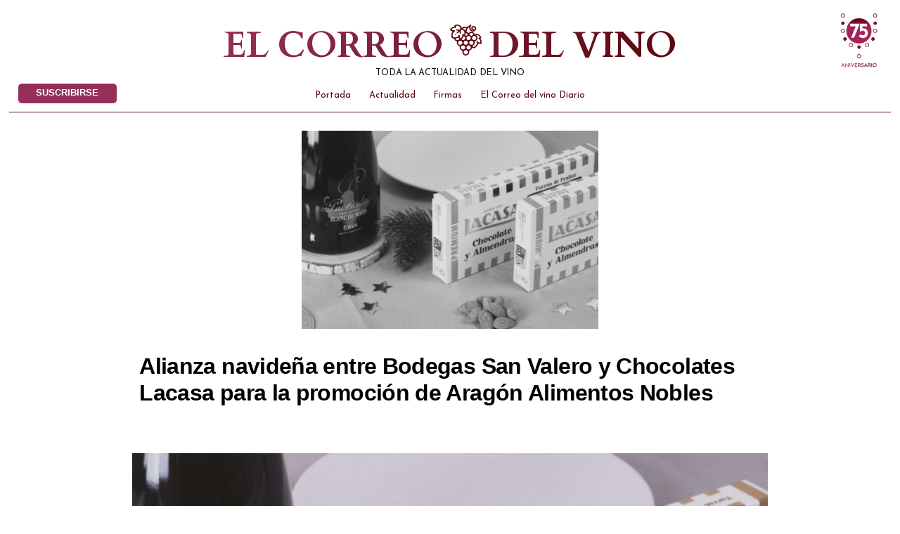

--- FILE ---
content_type: text/html; charset=UTF-8
request_url: https://elcorreodelvino.com/alianza-navidena-entre-bodegas-san-valero-y-chocolates-lacasa-para-la-promocion-de-aragon-alimentos-nobles/
body_size: 19388
content:
<!doctype html>
<html lang="es">
<head>
	<!-- Global site tag (gtag.js) - Google Analytics -->
<script async src="https://www.googletagmanager.com/gtag/js?id=UA-151342672-1"></script>
<script>
  window.dataLayer = window.dataLayer || [];
  function gtag(){dataLayer.push(arguments);}
  gtag('js', new Date());

  gtag('config', 'UA-151342672-1');
</script>

<!-- Google tag (gtag.js) -->
<script async src="https://www.googletagmanager.com/gtag/js?id=G-H94QT00B01"></script>
<script>
  window.dataLayer = window.dataLayer || [];
  function gtag(){dataLayer.push(arguments);}
  gtag('js', new Date());

  gtag('config', 'G-H94QT00B01');
</script>


<script id="mcjs">!function(c,h,i,m,p){m=c.createElement(h),p=c.getElementsByTagName(h)[0],m.async=1,m.src=i,p.parentNode.insertBefore(m,p)}(document,"script","https://chimpstatic.com/mcjs-connected/js/users/5406b54df2eb7e33e3b39c030/d8f6f431619865709cedafde3.js");</script>

	<meta charset="UTF-8" />
	<meta name="viewport" content="width=device-width, initial-scale=1" />
	<link rel="profile" href="https://gmpg.org/xfn/11" />
<link href="https://fonts.googleapis.com/css?family=Cardo:400,700|Josefin+Sans:300,400,400i,700|Open+Sans:300,400,400i,700&display=swap" rel="stylesheet">


	<meta name='robots' content='index, follow, max-image-preview:large, max-snippet:-1, max-video-preview:-1' />

	<!-- This site is optimized with the Yoast SEO plugin v26.7 - https://yoast.com/wordpress/plugins/seo/ -->
	<title>Alianza navideña entre Bodegas San Valero y Chocolates Lacasa para la promoción de Aragón Alimentos Nobles - EL CORREO DEL VINO</title>
	<link rel="canonical" href="https://elcorreodelvino.com/alianza-navidena-entre-bodegas-san-valero-y-chocolates-lacasa-para-la-promocion-de-aragon-alimentos-nobles/" />
	<meta property="og:locale" content="es_ES" />
	<meta property="og:type" content="article" />
	<meta property="og:title" content="Alianza navideña entre Bodegas San Valero y Chocolates Lacasa para la promoción de Aragón Alimentos Nobles - EL CORREO DEL VINO" />
	<meta property="og:description" content="Dos iconos gastronómicos aragoneses: El primer Cava Blanc de Noir de Garnacha en Aragón se fusiona con el primer turrón de chocolate con almendras Bodegas San Valero y Chocolates Lacasa, dos nombres imprescindibles en el fascinante mundo de la gastronomía, han decidido unir sus fuerzas en una colaboración navideña que promete cautivar los paladares más [&hellip;]" />
	<meta property="og:url" content="https://elcorreodelvino.com/alianza-navidena-entre-bodegas-san-valero-y-chocolates-lacasa-para-la-promocion-de-aragon-alimentos-nobles/" />
	<meta property="og:site_name" content="EL CORREO DEL VINO" />
	<meta property="article:publisher" content="http://@elcorreodelvino" />
	<meta property="article:published_time" content="2023-12-11T03:20:00+00:00" />
	<meta property="og:image" content="https://elcorreodelvino.com/wp-content/uploads/2023/12/image-3-1.jpg" />
	<meta property="og:image:width" content="1000" />
	<meta property="og:image:height" content="666" />
	<meta property="og:image:type" content="image/jpeg" />
	<meta name="author" content="Redacción" />
	<meta name="twitter:card" content="summary_large_image" />
	<meta name="twitter:creator" content="@elcorreodelvino" />
	<meta name="twitter:site" content="@elcorreodelvino" />
	<meta name="twitter:label1" content="Escrito por" />
	<meta name="twitter:data1" content="Redacción" />
	<meta name="twitter:label2" content="Tiempo de lectura" />
	<meta name="twitter:data2" content="3 minutos" />
	<script type="application/ld+json" class="yoast-schema-graph">{"@context":"https://schema.org","@graph":[{"@type":"Article","@id":"https://elcorreodelvino.com/alianza-navidena-entre-bodegas-san-valero-y-chocolates-lacasa-para-la-promocion-de-aragon-alimentos-nobles/#article","isPartOf":{"@id":"https://elcorreodelvino.com/alianza-navidena-entre-bodegas-san-valero-y-chocolates-lacasa-para-la-promocion-de-aragon-alimentos-nobles/"},"author":{"name":"Redacción","@id":"https://elcorreodelvino.com/#/schema/person/ff28428aa4c00884aaf76836e613771d"},"headline":"Alianza navideña entre Bodegas San Valero y Chocolates Lacasa para la promoción de Aragón Alimentos Nobles","datePublished":"2023-12-11T03:20:00+00:00","mainEntityOfPage":{"@id":"https://elcorreodelvino.com/alianza-navidena-entre-bodegas-san-valero-y-chocolates-lacasa-para-la-promocion-de-aragon-alimentos-nobles/"},"wordCount":533,"commentCount":0,"publisher":{"@id":"https://elcorreodelvino.com/#organization"},"image":{"@id":"https://elcorreodelvino.com/alianza-navidena-entre-bodegas-san-valero-y-chocolates-lacasa-para-la-promocion-de-aragon-alimentos-nobles/#primaryimage"},"thumbnailUrl":"https://elcorreodelvino.com/wp-content/uploads/2023/12/image-3-1.jpg","keywords":["bodegas san valero"],"articleSection":["noticias del dia"],"inLanguage":"es","potentialAction":[{"@type":"CommentAction","name":"Comment","target":["https://elcorreodelvino.com/alianza-navidena-entre-bodegas-san-valero-y-chocolates-lacasa-para-la-promocion-de-aragon-alimentos-nobles/#respond"]}]},{"@type":"WebPage","@id":"https://elcorreodelvino.com/alianza-navidena-entre-bodegas-san-valero-y-chocolates-lacasa-para-la-promocion-de-aragon-alimentos-nobles/","url":"https://elcorreodelvino.com/alianza-navidena-entre-bodegas-san-valero-y-chocolates-lacasa-para-la-promocion-de-aragon-alimentos-nobles/","name":"Alianza navideña entre Bodegas San Valero y Chocolates Lacasa para la promoción de Aragón Alimentos Nobles - EL CORREO DEL VINO","isPartOf":{"@id":"https://elcorreodelvino.com/#website"},"primaryImageOfPage":{"@id":"https://elcorreodelvino.com/alianza-navidena-entre-bodegas-san-valero-y-chocolates-lacasa-para-la-promocion-de-aragon-alimentos-nobles/#primaryimage"},"image":{"@id":"https://elcorreodelvino.com/alianza-navidena-entre-bodegas-san-valero-y-chocolates-lacasa-para-la-promocion-de-aragon-alimentos-nobles/#primaryimage"},"thumbnailUrl":"https://elcorreodelvino.com/wp-content/uploads/2023/12/image-3-1.jpg","datePublished":"2023-12-11T03:20:00+00:00","breadcrumb":{"@id":"https://elcorreodelvino.com/alianza-navidena-entre-bodegas-san-valero-y-chocolates-lacasa-para-la-promocion-de-aragon-alimentos-nobles/#breadcrumb"},"inLanguage":"es","potentialAction":[{"@type":"ReadAction","target":["https://elcorreodelvino.com/alianza-navidena-entre-bodegas-san-valero-y-chocolates-lacasa-para-la-promocion-de-aragon-alimentos-nobles/"]}]},{"@type":"ImageObject","inLanguage":"es","@id":"https://elcorreodelvino.com/alianza-navidena-entre-bodegas-san-valero-y-chocolates-lacasa-para-la-promocion-de-aragon-alimentos-nobles/#primaryimage","url":"https://elcorreodelvino.com/wp-content/uploads/2023/12/image-3-1.jpg","contentUrl":"https://elcorreodelvino.com/wp-content/uploads/2023/12/image-3-1.jpg","width":1000,"height":666},{"@type":"BreadcrumbList","@id":"https://elcorreodelvino.com/alianza-navidena-entre-bodegas-san-valero-y-chocolates-lacasa-para-la-promocion-de-aragon-alimentos-nobles/#breadcrumb","itemListElement":[{"@type":"ListItem","position":1,"name":"Portada","item":"https://elcorreodelvino.com/"},{"@type":"ListItem","position":2,"name":"Blog","item":"https://elcorreodelvino.com/blog/"},{"@type":"ListItem","position":3,"name":"Alianza navideña entre Bodegas San Valero y Chocolates Lacasa para la promoción de Aragón Alimentos Nobles"}]},{"@type":"WebSite","@id":"https://elcorreodelvino.com/#website","url":"https://elcorreodelvino.com/","name":"EL CORREO DEL VINO","description":"La información profesional en el mundo del vino","publisher":{"@id":"https://elcorreodelvino.com/#organization"},"potentialAction":[{"@type":"SearchAction","target":{"@type":"EntryPoint","urlTemplate":"https://elcorreodelvino.com/?s={search_term_string}"},"query-input":{"@type":"PropertyValueSpecification","valueRequired":true,"valueName":"search_term_string"}}],"inLanguage":"es"},{"@type":"Organization","@id":"https://elcorreodelvino.com/#organization","name":"El Correo del Vino","url":"https://elcorreodelvino.com/","logo":{"@type":"ImageObject","inLanguage":"es","@id":"https://elcorreodelvino.com/#/schema/logo/image/","url":"https://elcorreodelvino.com/wp-content/uploads/2020/02/logo-el-correo-del-vino-alargado-nuevo.png","contentUrl":"https://elcorreodelvino.com/wp-content/uploads/2020/02/logo-el-correo-del-vino-alargado-nuevo.png","width":620,"height":74,"caption":"El Correo del Vino"},"image":{"@id":"https://elcorreodelvino.com/#/schema/logo/image/"},"sameAs":["http://@elcorreodelvino","https://x.com/elcorreodelvino","http://elcorreodelvino"]},{"@type":"Person","@id":"https://elcorreodelvino.com/#/schema/person/ff28428aa4c00884aaf76836e613771d","name":"Redacción","image":{"@type":"ImageObject","inLanguage":"es","@id":"https://elcorreodelvino.com/#/schema/person/image/","url":"https://secure.gravatar.com/avatar/d5f763a2175174e870288f7a1c2b223df48a97bcc2808f8282dad4c537f7d01c?s=96&d=mm&r=g","contentUrl":"https://secure.gravatar.com/avatar/d5f763a2175174e870288f7a1c2b223df48a97bcc2808f8282dad4c537f7d01c?s=96&d=mm&r=g","caption":"Redacción"},"url":"https://elcorreodelvino.com/author/redaccion/"}]}</script>
	<!-- / Yoast SEO plugin. -->


<link rel='dns-prefetch' href='//ajax.googleapis.com' />
<link rel="alternate" type="application/rss+xml" title="EL CORREO DEL VINO &raquo; Feed" href="https://elcorreodelvino.com/feed/" />
<link rel="alternate" type="application/rss+xml" title="EL CORREO DEL VINO &raquo; Feed de los comentarios" href="https://elcorreodelvino.com/comments/feed/" />
<link rel="alternate" type="application/rss+xml" title="EL CORREO DEL VINO &raquo; Comentario Alianza navideña entre Bodegas San Valero y Chocolates Lacasa para la promoción de Aragón Alimentos Nobles del feed" href="https://elcorreodelvino.com/alianza-navidena-entre-bodegas-san-valero-y-chocolates-lacasa-para-la-promocion-de-aragon-alimentos-nobles/feed/" />
<link rel="alternate" title="oEmbed (JSON)" type="application/json+oembed" href="https://elcorreodelvino.com/wp-json/oembed/1.0/embed?url=https%3A%2F%2Felcorreodelvino.com%2Falianza-navidena-entre-bodegas-san-valero-y-chocolates-lacasa-para-la-promocion-de-aragon-alimentos-nobles%2F" />
<link rel="alternate" title="oEmbed (XML)" type="text/xml+oembed" href="https://elcorreodelvino.com/wp-json/oembed/1.0/embed?url=https%3A%2F%2Felcorreodelvino.com%2Falianza-navidena-entre-bodegas-san-valero-y-chocolates-lacasa-para-la-promocion-de-aragon-alimentos-nobles%2F&#038;format=xml" />
<style id='wp-img-auto-sizes-contain-inline-css' type='text/css'>
img:is([sizes=auto i],[sizes^="auto," i]){contain-intrinsic-size:3000px 1500px}
/*# sourceURL=wp-img-auto-sizes-contain-inline-css */
</style>
<style id='wp-emoji-styles-inline-css' type='text/css'>

	img.wp-smiley, img.emoji {
		display: inline !important;
		border: none !important;
		box-shadow: none !important;
		height: 1em !important;
		width: 1em !important;
		margin: 0 0.07em !important;
		vertical-align: -0.1em !important;
		background: none !important;
		padding: 0 !important;
	}
/*# sourceURL=wp-emoji-styles-inline-css */
</style>
<style id='wp-block-library-inline-css' type='text/css'>
:root{--wp-block-synced-color:#7a00df;--wp-block-synced-color--rgb:122,0,223;--wp-bound-block-color:var(--wp-block-synced-color);--wp-editor-canvas-background:#ddd;--wp-admin-theme-color:#007cba;--wp-admin-theme-color--rgb:0,124,186;--wp-admin-theme-color-darker-10:#006ba1;--wp-admin-theme-color-darker-10--rgb:0,107,160.5;--wp-admin-theme-color-darker-20:#005a87;--wp-admin-theme-color-darker-20--rgb:0,90,135;--wp-admin-border-width-focus:2px}@media (min-resolution:192dpi){:root{--wp-admin-border-width-focus:1.5px}}.wp-element-button{cursor:pointer}:root .has-very-light-gray-background-color{background-color:#eee}:root .has-very-dark-gray-background-color{background-color:#313131}:root .has-very-light-gray-color{color:#eee}:root .has-very-dark-gray-color{color:#313131}:root .has-vivid-green-cyan-to-vivid-cyan-blue-gradient-background{background:linear-gradient(135deg,#00d084,#0693e3)}:root .has-purple-crush-gradient-background{background:linear-gradient(135deg,#34e2e4,#4721fb 50%,#ab1dfe)}:root .has-hazy-dawn-gradient-background{background:linear-gradient(135deg,#faaca8,#dad0ec)}:root .has-subdued-olive-gradient-background{background:linear-gradient(135deg,#fafae1,#67a671)}:root .has-atomic-cream-gradient-background{background:linear-gradient(135deg,#fdd79a,#004a59)}:root .has-nightshade-gradient-background{background:linear-gradient(135deg,#330968,#31cdcf)}:root .has-midnight-gradient-background{background:linear-gradient(135deg,#020381,#2874fc)}:root{--wp--preset--font-size--normal:16px;--wp--preset--font-size--huge:42px}.has-regular-font-size{font-size:1em}.has-larger-font-size{font-size:2.625em}.has-normal-font-size{font-size:var(--wp--preset--font-size--normal)}.has-huge-font-size{font-size:var(--wp--preset--font-size--huge)}.has-text-align-center{text-align:center}.has-text-align-left{text-align:left}.has-text-align-right{text-align:right}.has-fit-text{white-space:nowrap!important}#end-resizable-editor-section{display:none}.aligncenter{clear:both}.items-justified-left{justify-content:flex-start}.items-justified-center{justify-content:center}.items-justified-right{justify-content:flex-end}.items-justified-space-between{justify-content:space-between}.screen-reader-text{border:0;clip-path:inset(50%);height:1px;margin:-1px;overflow:hidden;padding:0;position:absolute;width:1px;word-wrap:normal!important}.screen-reader-text:focus{background-color:#ddd;clip-path:none;color:#444;display:block;font-size:1em;height:auto;left:5px;line-height:normal;padding:15px 23px 14px;text-decoration:none;top:5px;width:auto;z-index:100000}html :where(.has-border-color){border-style:solid}html :where([style*=border-top-color]){border-top-style:solid}html :where([style*=border-right-color]){border-right-style:solid}html :where([style*=border-bottom-color]){border-bottom-style:solid}html :where([style*=border-left-color]){border-left-style:solid}html :where([style*=border-width]){border-style:solid}html :where([style*=border-top-width]){border-top-style:solid}html :where([style*=border-right-width]){border-right-style:solid}html :where([style*=border-bottom-width]){border-bottom-style:solid}html :where([style*=border-left-width]){border-left-style:solid}html :where(img[class*=wp-image-]){height:auto;max-width:100%}:where(figure){margin:0 0 1em}html :where(.is-position-sticky){--wp-admin--admin-bar--position-offset:var(--wp-admin--admin-bar--height,0px)}@media screen and (max-width:600px){html :where(.is-position-sticky){--wp-admin--admin-bar--position-offset:0px}}

/*# sourceURL=wp-block-library-inline-css */
</style><style id='wp-block-image-inline-css' type='text/css'>
.wp-block-image>a,.wp-block-image>figure>a{display:inline-block}.wp-block-image img{box-sizing:border-box;height:auto;max-width:100%;vertical-align:bottom}@media not (prefers-reduced-motion){.wp-block-image img.hide{visibility:hidden}.wp-block-image img.show{animation:show-content-image .4s}}.wp-block-image[style*=border-radius] img,.wp-block-image[style*=border-radius]>a{border-radius:inherit}.wp-block-image.has-custom-border img{box-sizing:border-box}.wp-block-image.aligncenter{text-align:center}.wp-block-image.alignfull>a,.wp-block-image.alignwide>a{width:100%}.wp-block-image.alignfull img,.wp-block-image.alignwide img{height:auto;width:100%}.wp-block-image .aligncenter,.wp-block-image .alignleft,.wp-block-image .alignright,.wp-block-image.aligncenter,.wp-block-image.alignleft,.wp-block-image.alignright{display:table}.wp-block-image .aligncenter>figcaption,.wp-block-image .alignleft>figcaption,.wp-block-image .alignright>figcaption,.wp-block-image.aligncenter>figcaption,.wp-block-image.alignleft>figcaption,.wp-block-image.alignright>figcaption{caption-side:bottom;display:table-caption}.wp-block-image .alignleft{float:left;margin:.5em 1em .5em 0}.wp-block-image .alignright{float:right;margin:.5em 0 .5em 1em}.wp-block-image .aligncenter{margin-left:auto;margin-right:auto}.wp-block-image :where(figcaption){margin-bottom:1em;margin-top:.5em}.wp-block-image.is-style-circle-mask img{border-radius:9999px}@supports ((-webkit-mask-image:none) or (mask-image:none)) or (-webkit-mask-image:none){.wp-block-image.is-style-circle-mask img{border-radius:0;-webkit-mask-image:url('data:image/svg+xml;utf8,<svg viewBox="0 0 100 100" xmlns="http://www.w3.org/2000/svg"><circle cx="50" cy="50" r="50"/></svg>');mask-image:url('data:image/svg+xml;utf8,<svg viewBox="0 0 100 100" xmlns="http://www.w3.org/2000/svg"><circle cx="50" cy="50" r="50"/></svg>');mask-mode:alpha;-webkit-mask-position:center;mask-position:center;-webkit-mask-repeat:no-repeat;mask-repeat:no-repeat;-webkit-mask-size:contain;mask-size:contain}}:root :where(.wp-block-image.is-style-rounded img,.wp-block-image .is-style-rounded img){border-radius:9999px}.wp-block-image figure{margin:0}.wp-lightbox-container{display:flex;flex-direction:column;position:relative}.wp-lightbox-container img{cursor:zoom-in}.wp-lightbox-container img:hover+button{opacity:1}.wp-lightbox-container button{align-items:center;backdrop-filter:blur(16px) saturate(180%);background-color:#5a5a5a40;border:none;border-radius:4px;cursor:zoom-in;display:flex;height:20px;justify-content:center;opacity:0;padding:0;position:absolute;right:16px;text-align:center;top:16px;width:20px;z-index:100}@media not (prefers-reduced-motion){.wp-lightbox-container button{transition:opacity .2s ease}}.wp-lightbox-container button:focus-visible{outline:3px auto #5a5a5a40;outline:3px auto -webkit-focus-ring-color;outline-offset:3px}.wp-lightbox-container button:hover{cursor:pointer;opacity:1}.wp-lightbox-container button:focus{opacity:1}.wp-lightbox-container button:focus,.wp-lightbox-container button:hover,.wp-lightbox-container button:not(:hover):not(:active):not(.has-background){background-color:#5a5a5a40;border:none}.wp-lightbox-overlay{box-sizing:border-box;cursor:zoom-out;height:100vh;left:0;overflow:hidden;position:fixed;top:0;visibility:hidden;width:100%;z-index:100000}.wp-lightbox-overlay .close-button{align-items:center;cursor:pointer;display:flex;justify-content:center;min-height:40px;min-width:40px;padding:0;position:absolute;right:calc(env(safe-area-inset-right) + 16px);top:calc(env(safe-area-inset-top) + 16px);z-index:5000000}.wp-lightbox-overlay .close-button:focus,.wp-lightbox-overlay .close-button:hover,.wp-lightbox-overlay .close-button:not(:hover):not(:active):not(.has-background){background:none;border:none}.wp-lightbox-overlay .lightbox-image-container{height:var(--wp--lightbox-container-height);left:50%;overflow:hidden;position:absolute;top:50%;transform:translate(-50%,-50%);transform-origin:top left;width:var(--wp--lightbox-container-width);z-index:9999999999}.wp-lightbox-overlay .wp-block-image{align-items:center;box-sizing:border-box;display:flex;height:100%;justify-content:center;margin:0;position:relative;transform-origin:0 0;width:100%;z-index:3000000}.wp-lightbox-overlay .wp-block-image img{height:var(--wp--lightbox-image-height);min-height:var(--wp--lightbox-image-height);min-width:var(--wp--lightbox-image-width);width:var(--wp--lightbox-image-width)}.wp-lightbox-overlay .wp-block-image figcaption{display:none}.wp-lightbox-overlay button{background:none;border:none}.wp-lightbox-overlay .scrim{background-color:#fff;height:100%;opacity:.9;position:absolute;width:100%;z-index:2000000}.wp-lightbox-overlay.active{visibility:visible}@media not (prefers-reduced-motion){.wp-lightbox-overlay.active{animation:turn-on-visibility .25s both}.wp-lightbox-overlay.active img{animation:turn-on-visibility .35s both}.wp-lightbox-overlay.show-closing-animation:not(.active){animation:turn-off-visibility .35s both}.wp-lightbox-overlay.show-closing-animation:not(.active) img{animation:turn-off-visibility .25s both}.wp-lightbox-overlay.zoom.active{animation:none;opacity:1;visibility:visible}.wp-lightbox-overlay.zoom.active .lightbox-image-container{animation:lightbox-zoom-in .4s}.wp-lightbox-overlay.zoom.active .lightbox-image-container img{animation:none}.wp-lightbox-overlay.zoom.active .scrim{animation:turn-on-visibility .4s forwards}.wp-lightbox-overlay.zoom.show-closing-animation:not(.active){animation:none}.wp-lightbox-overlay.zoom.show-closing-animation:not(.active) .lightbox-image-container{animation:lightbox-zoom-out .4s}.wp-lightbox-overlay.zoom.show-closing-animation:not(.active) .lightbox-image-container img{animation:none}.wp-lightbox-overlay.zoom.show-closing-animation:not(.active) .scrim{animation:turn-off-visibility .4s forwards}}@keyframes show-content-image{0%{visibility:hidden}99%{visibility:hidden}to{visibility:visible}}@keyframes turn-on-visibility{0%{opacity:0}to{opacity:1}}@keyframes turn-off-visibility{0%{opacity:1;visibility:visible}99%{opacity:0;visibility:visible}to{opacity:0;visibility:hidden}}@keyframes lightbox-zoom-in{0%{transform:translate(calc((-100vw + var(--wp--lightbox-scrollbar-width))/2 + var(--wp--lightbox-initial-left-position)),calc(-50vh + var(--wp--lightbox-initial-top-position))) scale(var(--wp--lightbox-scale))}to{transform:translate(-50%,-50%) scale(1)}}@keyframes lightbox-zoom-out{0%{transform:translate(-50%,-50%) scale(1);visibility:visible}99%{visibility:visible}to{transform:translate(calc((-100vw + var(--wp--lightbox-scrollbar-width))/2 + var(--wp--lightbox-initial-left-position)),calc(-50vh + var(--wp--lightbox-initial-top-position))) scale(var(--wp--lightbox-scale));visibility:hidden}}
/*# sourceURL=https://elcorreodelvino.com/wp-includes/blocks/image/style.min.css */
</style>
<style id='wp-block-image-theme-inline-css' type='text/css'>
:root :where(.wp-block-image figcaption){color:#555;font-size:13px;text-align:center}.is-dark-theme :root :where(.wp-block-image figcaption){color:#ffffffa6}.wp-block-image{margin:0 0 1em}
/*# sourceURL=https://elcorreodelvino.com/wp-includes/blocks/image/theme.min.css */
</style>
<style id='global-styles-inline-css' type='text/css'>
:root{--wp--preset--aspect-ratio--square: 1;--wp--preset--aspect-ratio--4-3: 4/3;--wp--preset--aspect-ratio--3-4: 3/4;--wp--preset--aspect-ratio--3-2: 3/2;--wp--preset--aspect-ratio--2-3: 2/3;--wp--preset--aspect-ratio--16-9: 16/9;--wp--preset--aspect-ratio--9-16: 9/16;--wp--preset--color--black: #000000;--wp--preset--color--cyan-bluish-gray: #abb8c3;--wp--preset--color--white: #FFF;--wp--preset--color--pale-pink: #f78da7;--wp--preset--color--vivid-red: #cf2e2e;--wp--preset--color--luminous-vivid-orange: #ff6900;--wp--preset--color--luminous-vivid-amber: #fcb900;--wp--preset--color--light-green-cyan: #7bdcb5;--wp--preset--color--vivid-green-cyan: #00d084;--wp--preset--color--pale-cyan-blue: #8ed1fc;--wp--preset--color--vivid-cyan-blue: #0693e3;--wp--preset--color--vivid-purple: #9b51e0;--wp--preset--color--primary: #0073a8;--wp--preset--color--secondary: #005075;--wp--preset--color--dark-gray: #111;--wp--preset--color--light-gray: #767676;--wp--preset--gradient--vivid-cyan-blue-to-vivid-purple: linear-gradient(135deg,rgb(6,147,227) 0%,rgb(155,81,224) 100%);--wp--preset--gradient--light-green-cyan-to-vivid-green-cyan: linear-gradient(135deg,rgb(122,220,180) 0%,rgb(0,208,130) 100%);--wp--preset--gradient--luminous-vivid-amber-to-luminous-vivid-orange: linear-gradient(135deg,rgb(252,185,0) 0%,rgb(255,105,0) 100%);--wp--preset--gradient--luminous-vivid-orange-to-vivid-red: linear-gradient(135deg,rgb(255,105,0) 0%,rgb(207,46,46) 100%);--wp--preset--gradient--very-light-gray-to-cyan-bluish-gray: linear-gradient(135deg,rgb(238,238,238) 0%,rgb(169,184,195) 100%);--wp--preset--gradient--cool-to-warm-spectrum: linear-gradient(135deg,rgb(74,234,220) 0%,rgb(151,120,209) 20%,rgb(207,42,186) 40%,rgb(238,44,130) 60%,rgb(251,105,98) 80%,rgb(254,248,76) 100%);--wp--preset--gradient--blush-light-purple: linear-gradient(135deg,rgb(255,206,236) 0%,rgb(152,150,240) 100%);--wp--preset--gradient--blush-bordeaux: linear-gradient(135deg,rgb(254,205,165) 0%,rgb(254,45,45) 50%,rgb(107,0,62) 100%);--wp--preset--gradient--luminous-dusk: linear-gradient(135deg,rgb(255,203,112) 0%,rgb(199,81,192) 50%,rgb(65,88,208) 100%);--wp--preset--gradient--pale-ocean: linear-gradient(135deg,rgb(255,245,203) 0%,rgb(182,227,212) 50%,rgb(51,167,181) 100%);--wp--preset--gradient--electric-grass: linear-gradient(135deg,rgb(202,248,128) 0%,rgb(113,206,126) 100%);--wp--preset--gradient--midnight: linear-gradient(135deg,rgb(2,3,129) 0%,rgb(40,116,252) 100%);--wp--preset--font-size--small: 19.5px;--wp--preset--font-size--medium: 20px;--wp--preset--font-size--large: 36.5px;--wp--preset--font-size--x-large: 42px;--wp--preset--font-size--normal: 22px;--wp--preset--font-size--huge: 49.5px;--wp--preset--spacing--20: 0.44rem;--wp--preset--spacing--30: 0.67rem;--wp--preset--spacing--40: 1rem;--wp--preset--spacing--50: 1.5rem;--wp--preset--spacing--60: 2.25rem;--wp--preset--spacing--70: 3.38rem;--wp--preset--spacing--80: 5.06rem;--wp--preset--shadow--natural: 6px 6px 9px rgba(0, 0, 0, 0.2);--wp--preset--shadow--deep: 12px 12px 50px rgba(0, 0, 0, 0.4);--wp--preset--shadow--sharp: 6px 6px 0px rgba(0, 0, 0, 0.2);--wp--preset--shadow--outlined: 6px 6px 0px -3px rgb(255, 255, 255), 6px 6px rgb(0, 0, 0);--wp--preset--shadow--crisp: 6px 6px 0px rgb(0, 0, 0);}:where(.is-layout-flex){gap: 0.5em;}:where(.is-layout-grid){gap: 0.5em;}body .is-layout-flex{display: flex;}.is-layout-flex{flex-wrap: wrap;align-items: center;}.is-layout-flex > :is(*, div){margin: 0;}body .is-layout-grid{display: grid;}.is-layout-grid > :is(*, div){margin: 0;}:where(.wp-block-columns.is-layout-flex){gap: 2em;}:where(.wp-block-columns.is-layout-grid){gap: 2em;}:where(.wp-block-post-template.is-layout-flex){gap: 1.25em;}:where(.wp-block-post-template.is-layout-grid){gap: 1.25em;}.has-black-color{color: var(--wp--preset--color--black) !important;}.has-cyan-bluish-gray-color{color: var(--wp--preset--color--cyan-bluish-gray) !important;}.has-white-color{color: var(--wp--preset--color--white) !important;}.has-pale-pink-color{color: var(--wp--preset--color--pale-pink) !important;}.has-vivid-red-color{color: var(--wp--preset--color--vivid-red) !important;}.has-luminous-vivid-orange-color{color: var(--wp--preset--color--luminous-vivid-orange) !important;}.has-luminous-vivid-amber-color{color: var(--wp--preset--color--luminous-vivid-amber) !important;}.has-light-green-cyan-color{color: var(--wp--preset--color--light-green-cyan) !important;}.has-vivid-green-cyan-color{color: var(--wp--preset--color--vivid-green-cyan) !important;}.has-pale-cyan-blue-color{color: var(--wp--preset--color--pale-cyan-blue) !important;}.has-vivid-cyan-blue-color{color: var(--wp--preset--color--vivid-cyan-blue) !important;}.has-vivid-purple-color{color: var(--wp--preset--color--vivid-purple) !important;}.has-black-background-color{background-color: var(--wp--preset--color--black) !important;}.has-cyan-bluish-gray-background-color{background-color: var(--wp--preset--color--cyan-bluish-gray) !important;}.has-white-background-color{background-color: var(--wp--preset--color--white) !important;}.has-pale-pink-background-color{background-color: var(--wp--preset--color--pale-pink) !important;}.has-vivid-red-background-color{background-color: var(--wp--preset--color--vivid-red) !important;}.has-luminous-vivid-orange-background-color{background-color: var(--wp--preset--color--luminous-vivid-orange) !important;}.has-luminous-vivid-amber-background-color{background-color: var(--wp--preset--color--luminous-vivid-amber) !important;}.has-light-green-cyan-background-color{background-color: var(--wp--preset--color--light-green-cyan) !important;}.has-vivid-green-cyan-background-color{background-color: var(--wp--preset--color--vivid-green-cyan) !important;}.has-pale-cyan-blue-background-color{background-color: var(--wp--preset--color--pale-cyan-blue) !important;}.has-vivid-cyan-blue-background-color{background-color: var(--wp--preset--color--vivid-cyan-blue) !important;}.has-vivid-purple-background-color{background-color: var(--wp--preset--color--vivid-purple) !important;}.has-black-border-color{border-color: var(--wp--preset--color--black) !important;}.has-cyan-bluish-gray-border-color{border-color: var(--wp--preset--color--cyan-bluish-gray) !important;}.has-white-border-color{border-color: var(--wp--preset--color--white) !important;}.has-pale-pink-border-color{border-color: var(--wp--preset--color--pale-pink) !important;}.has-vivid-red-border-color{border-color: var(--wp--preset--color--vivid-red) !important;}.has-luminous-vivid-orange-border-color{border-color: var(--wp--preset--color--luminous-vivid-orange) !important;}.has-luminous-vivid-amber-border-color{border-color: var(--wp--preset--color--luminous-vivid-amber) !important;}.has-light-green-cyan-border-color{border-color: var(--wp--preset--color--light-green-cyan) !important;}.has-vivid-green-cyan-border-color{border-color: var(--wp--preset--color--vivid-green-cyan) !important;}.has-pale-cyan-blue-border-color{border-color: var(--wp--preset--color--pale-cyan-blue) !important;}.has-vivid-cyan-blue-border-color{border-color: var(--wp--preset--color--vivid-cyan-blue) !important;}.has-vivid-purple-border-color{border-color: var(--wp--preset--color--vivid-purple) !important;}.has-vivid-cyan-blue-to-vivid-purple-gradient-background{background: var(--wp--preset--gradient--vivid-cyan-blue-to-vivid-purple) !important;}.has-light-green-cyan-to-vivid-green-cyan-gradient-background{background: var(--wp--preset--gradient--light-green-cyan-to-vivid-green-cyan) !important;}.has-luminous-vivid-amber-to-luminous-vivid-orange-gradient-background{background: var(--wp--preset--gradient--luminous-vivid-amber-to-luminous-vivid-orange) !important;}.has-luminous-vivid-orange-to-vivid-red-gradient-background{background: var(--wp--preset--gradient--luminous-vivid-orange-to-vivid-red) !important;}.has-very-light-gray-to-cyan-bluish-gray-gradient-background{background: var(--wp--preset--gradient--very-light-gray-to-cyan-bluish-gray) !important;}.has-cool-to-warm-spectrum-gradient-background{background: var(--wp--preset--gradient--cool-to-warm-spectrum) !important;}.has-blush-light-purple-gradient-background{background: var(--wp--preset--gradient--blush-light-purple) !important;}.has-blush-bordeaux-gradient-background{background: var(--wp--preset--gradient--blush-bordeaux) !important;}.has-luminous-dusk-gradient-background{background: var(--wp--preset--gradient--luminous-dusk) !important;}.has-pale-ocean-gradient-background{background: var(--wp--preset--gradient--pale-ocean) !important;}.has-electric-grass-gradient-background{background: var(--wp--preset--gradient--electric-grass) !important;}.has-midnight-gradient-background{background: var(--wp--preset--gradient--midnight) !important;}.has-small-font-size{font-size: var(--wp--preset--font-size--small) !important;}.has-medium-font-size{font-size: var(--wp--preset--font-size--medium) !important;}.has-large-font-size{font-size: var(--wp--preset--font-size--large) !important;}.has-x-large-font-size{font-size: var(--wp--preset--font-size--x-large) !important;}
/*# sourceURL=global-styles-inline-css */
</style>

<style id='classic-theme-styles-inline-css' type='text/css'>
/*! This file is auto-generated */
.wp-block-button__link{color:#fff;background-color:#32373c;border-radius:9999px;box-shadow:none;text-decoration:none;padding:calc(.667em + 2px) calc(1.333em + 2px);font-size:1.125em}.wp-block-file__button{background:#32373c;color:#fff;text-decoration:none}
/*# sourceURL=/wp-includes/css/classic-themes.min.css */
</style>
<link rel='stylesheet' id='contact-form-7-css' href='https://elcorreodelvino.com/wp-content/plugins/contact-form-7/includes/css/styles.css?ver=6.1.4' type='text/css' media='all' />
<link rel='stylesheet' id='ppress-frontend-css' href='https://elcorreodelvino.com/wp-content/plugins/wp-user-avatar/assets/css/frontend.min.css?ver=4.16.8' type='text/css' media='all' />
<link rel='stylesheet' id='ppress-flatpickr-css' href='https://elcorreodelvino.com/wp-content/plugins/wp-user-avatar/assets/flatpickr/flatpickr.min.css?ver=4.16.8' type='text/css' media='all' />
<link rel='stylesheet' id='ppress-select2-css' href='https://elcorreodelvino.com/wp-content/plugins/wp-user-avatar/assets/select2/select2.min.css?ver=6.9' type='text/css' media='all' />
<link rel='stylesheet' id='twentynineteen-style-css' href='https://elcorreodelvino.com/wp-content/themes/Firstlook/style.css?ver=1.4' type='text/css' media='all' />
<link rel='stylesheet' id='twentynineteen-print-style-css' href='https://elcorreodelvino.com/wp-content/themes/Firstlook/print.css?ver=1.4' type='text/css' media='print' />
<link rel='stylesheet' id='newsletter-css' href='https://elcorreodelvino.com/wp-content/plugins/newsletter/style.css?ver=9.1.1' type='text/css' media='all' />
<link rel='stylesheet' id='wp-block-paragraph-css' href='https://elcorreodelvino.com/wp-includes/blocks/paragraph/style.min.css?ver=6.9' type='text/css' media='all' />
<script type="text/javascript" src="https://elcorreodelvino.com/wp-includes/js/jquery/jquery.min.js?ver=3.7.1" id="jquery-core-js"></script>
<script type="text/javascript" src="https://elcorreodelvino.com/wp-includes/js/jquery/jquery-migrate.min.js?ver=3.4.1" id="jquery-migrate-js"></script>
<script type="text/javascript" src="https://elcorreodelvino.com/wp-content/plugins/wp-user-avatar/assets/flatpickr/flatpickr.min.js?ver=4.16.8" id="ppress-flatpickr-js"></script>
<script type="text/javascript" src="https://elcorreodelvino.com/wp-content/plugins/wp-user-avatar/assets/select2/select2.min.js?ver=4.16.8" id="ppress-select2-js"></script>
<link rel="https://api.w.org/" href="https://elcorreodelvino.com/wp-json/" /><link rel="alternate" title="JSON" type="application/json" href="https://elcorreodelvino.com/wp-json/wp/v2/posts/31221" /><link rel="EditURI" type="application/rsd+xml" title="RSD" href="https://elcorreodelvino.com/xmlrpc.php?rsd" />
<meta name="generator" content="WordPress 6.9" />
<link rel='shortlink' href='https://elcorreodelvino.com/?p=31221' />
<link rel="pingback" href="https://elcorreodelvino.com/xmlrpc.php"><link rel="icon" href="https://elcorreodelvino.com/wp-content/uploads/2020/04/cropped-elcorreodelvino-02-32x32.png" sizes="32x32" />
<link rel="icon" href="https://elcorreodelvino.com/wp-content/uploads/2020/04/cropped-elcorreodelvino-02-192x192.png" sizes="192x192" />
<link rel="apple-touch-icon" href="https://elcorreodelvino.com/wp-content/uploads/2020/04/cropped-elcorreodelvino-02-180x180.png" />
<meta name="msapplication-TileImage" content="https://elcorreodelvino.com/wp-content/uploads/2020/04/cropped-elcorreodelvino-02-270x270.png" />
	<link rel="stylesheet" type="text/css" href="https://elcorreodelvino.com/wp-content/themes/Firstlook/firstlook.css?v=1.9">
	<script src="https://kit.fontawesome.com/0abc9df020.js"></script>
	<script
  src="https://code.jquery.com/jquery-3.4.1.min.js"
  integrity="sha256-CSXorXvZcTkaix6Yvo6HppcZGetbYMGWSFlBw8HfCJo="
  crossorigin="anonymous"></script>

</head>

<body data-rsssl=1 class="wp-singular post-template-default single single-post postid-31221 single-format-standard wp-embed-responsive wp-theme-Firstlook singular image-filters-enabled">
<div id="page" class="site">
	<a class="skip-link screen-reader-text" href="#content">Saltar al contenido</a>

		<header id="masthead" class="site-header featured-image">

			<div class="site-branding-container">
				
<div id="cabecera">
	<h1 class="titulo"><a href="/"> El correo  <b> </b>  del vino</a></h1>
	<svg id="Layer_1" data-name="Layer 1" xmlns="http://www.w3.org/2000/svg" viewBox="0 0 1520.49 1521.93"><title>logo_vino</title><path d="M1526.38,1167.84c-16.46,104.5-81.83,171.71-166.1,226-27.71,17.86-50.45,22.1-77.09.49-14-11.32-30.74-19.18-45.76-28.31-11.92,29.52-20.61,56.24-33.19,81-19.94,39.24-53.45,63.92-95.77,74.2-22.14,5.38-24.17,14.08-18.76,34.7,18,68.51-3.5,125.66-57.38,170.13C982,1767.65,913,1772,853.27,1739.53c-58.11-31.55-88.89-89.75-82.52-156,.21-2.19.13-4.51.86-6.52,13.1-35.76,1.53-52.45-36.2-64.4-71-22.5-114.91-107.83-96.15-180.52,7.18-27.85,1.31-39.38-26.5-46.52-78.57-20.15-130.77-113-107-191.88,7.5-25,1.7-30.77-21.79-37.75-50.69-15-89.3-46.69-105.54-99.32-6.55-21.24-18.23-34.54-40.46-36.53-97.78-8.74-82.72-23-98.44-123.43-11.25-71.85,2-142.18,45.79-203.73,2.35-3.3,2.45-8.2,3.52-12.12-31.28-16.92-62.51-32.16-92-50.24-28.81-17.66-31.15-34.51-12.63-63.25C226.91,401,281.7,351.88,364.11,343c18.44-2,22.85-11.18,20.58-29.27-5.61-44.59,3.94-55.54,48.9-63.43,51.89-9.1,103.11-18.56,156.06-2.71,62.66,18.76,105.54,55.95,124.68,119,10.81,35.64,12.07,36.38,43,16.57,67.61-43.23,141.8-49.3,218.39-36.72,23.44,3.85,38.27-4.62,56-17.89A1163.65,1163.65,0,0,1,1152,249.31c11.71-6.67,31.08.1,47,.71-1.94,16,1.46,35.77-6.75,47.27-32.91,46.12-46.86,93.87-25.89,148.46,25,65,97.49,95,155.94,64.8,51.71-26.73,62.83-101.92,17-130.74-15.3-9.62-40.76-11.78-58.18-6.38-11.91,3.7-24.07,26.24-24.39,40.63-.21,9.24,19.53,23.51,32.72,27.4,19.8,5.85,42.48,7.56,39.65,33.82-2.68,24.82-25.29,27.34-45.85,27.29-49.26-.12-84.22-35.16-88.4-88-3.72-47,38.6-99,85.76-105.31,71.36-9.58,131.81,32.43,146.32,101.68,13.16,62.81-34.29,142.26-96.63,161.79-121.71,38.13-240-53.76-233.93-181.67.49-10.36.07-20.76.07-37-64.46,47.56-100.78,106.33-120.13,176.67-2,7.4-2.21,15.45-5.11,22.43-11.76,28.39-2.21,42.21,26.26,54,24.42,10.11,44.47,30.74,69.33,48.81,44.78-47.27,99.3-73.39,166.83-59.15,67.77,14.3,106.53,60.45,126.58,123.7,26.92-8,49.5-16.07,72.72-21.31,61.16-13.82,113.5,7.67,156.21,48.85,29.64,28.58,53,63.8,78.45,96.55,19.63,25.21,14.89,47.07-12.32,63.15-20.7,12.23-22.71,22.76-6.77,43.35,53.09,68.6,51.86,146.45,30.85,225.76-6.42,24.26-26.63,27.73-47.7,22.08C1598,1190,1564.8,1179.33,1526.38,1167.84ZM448.27,314.59c2.59,11.16,3.82,21,7.19,30.14,18.73,50.68,11.38,61.95-41.22,57.61-62.48-5.16-114.11,14-154.77,62.56-13.72,16.39-17.1,29.89,7.16,36,34.5,8.72,69.46,15.89,104.53,21.88,17.69,3,40-4.7,46.83,19.83,7,25-13.74,31.48-29.62,43.93-26,20.39-54.46,42.62-69.71,70.68-31.2,57.4-26.16,120.8-11,182.85,1.52,6.23,7.7,14.61,13.26,16.06,60.65,15.77,121.12,18.64,180.52-6.39,39.62-16.69,64.76-46.54,83.54-84.51,5-10,24.86-22.13,32.3-19.18,11.06,4.39,19.57,20.39,24.53,33.24,3.61,9.36-.45,21.6-.78,32.56-1.2,39.49,10.16,74.55,35.62,106.42,6.75-3.6,11.94-5.48,16.09-8.7,51.49-39.93,76-91.47,70.56-157.55-4.48-54.49,6.71-61.94,56.58-43.43,10.54,3.91,22.3,4.52,34.61,6.86,3.86-16.59,7.15-29.22,9.73-42,19.51-96.62-33.32-168.76-127.7-174.56-36.72-2.25-46.39,6.08-44.92,42.25s5.77,72.25,6.84,108.43c.56,18.83-2.55,39.47-27.2,41.81-25.88,2.46-29.55-17.21-31.69-36.84-2.52-23.08-5.1-46.17-8.52-77.1-15.64,14.83-24.33,22.8-32.73,31.08-20.31,20-38.74,42.57-61.49,59.24-10.43,7.64-29.24,3.85-44.26,5.24.71-15-4-33.75,3.27-44.36,13.95-20.49,34.86-36.16,52.37-54.32,8.37-8.69,15.57-18.53,29.36-35.15-32.42-1.52-55-2.28-77.56-3.71-20.43-1.29-38.14-8-36.94-32.39,1.12-22.86,18.42-27.9,37.71-27,38.37,1.77,76.7,4.43,115.07,6.2,32,1.48,51.68-18.1,50.69-49.62C662.52,305,543.52,274.44,448.27,314.59ZM1609.05,866.36c-51.81-93.61-135.82-133.45-176-98.64,100.71,89,87.05,253.4-80.42,299.43,26.36,100.64-2.73,178.18-101.83,222.32,51.57,62,72.64,65.61,128.13,16.48,64-56.65,108.13-121.37,74.83-213.75-4.09-11.34,5.29-27.53,8.42-41.47,14.56,4,29.92,6.29,43.38,12.62,8.25,3.89,13,14.58,20.34,21.15,28.68,25.85,59.75,46.69,100.27,47,18.31-75.21-2.22-132.29-63.89-181.78-34-27.27-31.4-45.35,8.48-63.12C1583.41,880.94,1595.31,873.68,1609.05,866.36ZM799.72,1466.47c55.46-.28,100.45-44,101.92-99.14,1.45-54.22-49.81-105.57-105-105.16-53.11.4-100.43,47.4-101.64,100.95C693.73,1420,741.14,1466.76,799.72,1466.47Zm368.19-564.26c.46-56.07-45.46-103.3-101-103.86-55.21-.55-102.45,46.43-102.78,102.22-.34,57.93,43.15,102.43,100.64,103C1120.7,1004.06,1167.45,958.12,1167.91,902.21Zm.26,464.24c.14-55.64-46.22-103.44-101.21-104.34s-102.67,46.5-102.63,102c0,57.89,43.36,101.86,101,102.51C1123.26,1467.22,1168,1423.64,1168.17,1366.45Zm-236,129.44c-57.24.2-101.78,45-101.49,102.18s45.76,103,101.8,102.69c53.44-.35,103.31-50.54,103-103.7C1035.21,1540.94,989,1495.69,932.13,1495.89ZM764.85,1134.31c.43-58.47-42.38-102.1-100.34-102.26-56.68-.15-103.44,45-104,100.54C560,1187,607.37,1235.1,662.65,1236.27S764.43,1191,764.85,1134.31Zm171.37-102c-57.07-2.46-103.45,39.78-106.36,96.85C827,1185,870.54,1232.71,927.23,1236c53.7,3.12,104.15-43,107.42-98.22C1037.92,1082.42,993.46,1034.77,936.22,1032.31Zm397.54-233.93c-54-.09-103.36,49.28-103,103.2.31,56.17,46.54,101.92,102.92,101.86,55.53-.07,103.14-47.27,103.11-102.24S1388.78,798.48,1333.76,798.38Zm-33.06,336.26c.55-58.58-41.61-101.84-100-102.58-56.2-.7-103.56,44.81-104.32,100.26-.74,54.42,46.82,102.93,101.84,103.87C1254.12,1237.14,1300.17,1191.49,1300.7,1134.64ZM823,807.64C812.72,874,773.09,923.75,724,965.09c23.07,43.16,82.52,42.93,114.24,30.57,38.09-14.86,67.25-64.89,62.4-103.36C894.81,846.27,866.94,814.39,823,807.64ZM1208.2,653.33c-50.45,0-92.1,27.22-101.56,64.18-2.16,8.45,4.89,23.25,12.4,29.41,19,15.61,42.26,26.2,60.88,42.22,14.64,12.59,23.36,13.56,38.26.52,17.72-15.5,37.47-30.41,58.92-39.46,22.78-9.61,25-21.57,15-40.3C1272.31,673.05,1241.22,654.35,1208.2,653.33ZM437.42,937.4c15,62.89,99.05,89.09,155.77,45,24.09-18.74,19.72-89.19-6.77-104.32-3.19-1.82-8.75-2-12.17-.55C528.78,897.09,483.49,917.14,437.42,937.4Zm521-528.72c-62.68-19-145.09-2-173.44,40.11,57.39,5.7,90.44,46.15,123.2,86C926.11,489.89,941.8,450.49,958.46,408.68ZM906.68,773.14c2.43,3.41,7.67,16.25,17.19,22,5.64,3.43,19.24-2.38,27.16-7.37,17.41-11,32.25-26.48,50.38-35.72,33.08-16.87,38.66-26.64,13.63-54.08-16.66-18.28-41-30.3-63.59-41.84-4.85-2.47-22.79,7.61-24.66,14.6C918.65,701.22,914.21,732.67,906.68,773.14Z" transform="translate(-172.28 -239.03)"/><path d="M458.14,745.24c-10.52,6-22.41,18.25-31.18,16.32-9.63-2.12-21.15-16.65-22.6-27.06-.88-6.33,15.71-21.12,24.49-21.16,9.91,0,19.88,12.21,29.82,19.11Z" transform="translate(-172.28 -239.03)"/></svg>	<h2><i class="fas fa-circle"></i> Toda la actualidad del vino <i class="fas fa-circle"></i></h2>
	<div id="social">
		<a href="https://www.facebook.com/elcorreodelvino/" target="_blank"><i class="fab fa-facebook-f"></i></a>
		<a href="https://twitter.com/elcorreodelvino/" target="_blank"><i class="fab fa-twitter"></i></a>
		<a href="https://www.instagram.com/elcorreodelvino/" target="_blank"><i class="fab fa-instagram"></i></a>
	</div>
	<button class="suscribirse">SUSCRIBIRSE</button>
	<i class="fas fa-bars activar_menu_movil"></i>
	<div class="menu-cabecera-container"><ul id="menu-cabecera" class="menu"><li id="menu-item-10" class="menu-item menu-item-type-post_type menu-item-object-page menu-item-home menu-item-10"><a href="https://elcorreodelvino.com/">Portada</a></li>
<li id="menu-item-63" class="menu-item menu-item-type-taxonomy menu-item-object-category current-post-ancestor current-menu-parent current-post-parent menu-item-63"><a href="https://elcorreodelvino.com/category/noticias_dia/">Actualidad</a></li>
<li id="menu-item-62" class="menu-item menu-item-type-taxonomy menu-item-object-category menu-item-62"><a href="https://elcorreodelvino.com/category/firmas/">Firmas</a></li>
<li id="menu-item-238" class="menu-item menu-item-type-post_type menu-item-object-page menu-item-238"><a href="https://elcorreodelvino.com/el-correo-del-vino-diario/">El Correo del vino Diario</a></li>
</ul></div></div>

<script>
	$('.activar_menu_movil').click(function(){
		$('.menu-cabecera-container').slideToggle();
	})
</script>			</div><!-- .site-branding-container -->

							<div class="site-featured-image">
					
			<figure class="post-thumbnail">
				<img width="1000" height="666" src="https://elcorreodelvino.com/wp-content/uploads/2023/12/image-3-1.jpg" class="attachment-post-thumbnail size-post-thumbnail wp-post-image" alt="" decoding="async" fetchpriority="high" srcset="https://elcorreodelvino.com/wp-content/uploads/2023/12/image-3-1.jpg 1000w, https://elcorreodelvino.com/wp-content/uploads/2023/12/image-3-1-300x200.jpg 300w, https://elcorreodelvino.com/wp-content/uploads/2023/12/image-3-1-768x511.jpg 768w" sizes="(max-width: 1000px) 100vw, 1000px" />			</figure><!-- .post-thumbnail -->

								<div class="entry-header">
						
<h1 class="entry-title">Alianza navideña entre Bodegas San Valero y Chocolates Lacasa para la promoción de Aragón Alimentos Nobles</h1>
<!--
<div class="entry-meta">
	<span class="byline"><svg class="svg-icon" width="16" height="16" aria-hidden="true" role="img" focusable="false" viewBox="0 0 24 24" version="1.1" xmlns="http://www.w3.org/2000/svg" xmlns:xlink="http://www.w3.org/1999/xlink"><path d="M12 12c2.21 0 4-1.79 4-4s-1.79-4-4-4-4 1.79-4 4 1.79 4 4 4zm0 2c-2.67 0-8 1.34-8 4v2h16v-2c0-2.66-5.33-4-8-4z"></path><path d="M0 0h24v24H0z" fill="none"></path></svg><span class="screen-reader-text">Publicado por</span><span class="author vcard"><a class="url fn n" href="https://elcorreodelvino.com/author/redaccion/">Redacción</a></span></span>	<span class="posted-on"><svg class="svg-icon" width="16" height="16" aria-hidden="true" role="img" focusable="false" xmlns="http://www.w3.org/2000/svg" viewBox="0 0 24 24"><defs><path id="a" d="M0 0h24v24H0V0z"></path></defs><clipPath id="b"><use xlink:href="#a" overflow="visible"></use></clipPath><path clip-path="url(#b)" d="M12 2C6.5 2 2 6.5 2 12s4.5 10 10 10 10-4.5 10-10S17.5 2 12 2zm4.2 14.2L11 13V7h1.5v5.2l4.5 2.7-.8 1.3z"></path></svg><a href="https://elcorreodelvino.com/alianza-navidena-entre-bodegas-san-valero-y-chocolates-lacasa-para-la-promocion-de-aragon-alimentos-nobles/" rel="bookmark"><time class="entry-date published" datetime="2023-12-11T04:20:00+01:00">11 diciembre, 2023</time><time class="updated" datetime="2023-12-07T10:23:26+01:00">7 diciembre, 2023</time></a></span>	<span class="comment-count">
				<span class="comments-link"><svg class="svg-icon" width="16" height="16" aria-hidden="true" role="img" focusable="false" viewBox="0 0 24 24" version="1.1" xmlns="http://www.w3.org/2000/svg" xmlns:xlink="http://www.w3.org/1999/xlink"><path d="M21.99 4c0-1.1-.89-2-1.99-2H4c-1.1 0-2 .9-2 2v12c0 1.1.9 2 2 2h14l4 4-.01-18z"></path><path d="M0 0h24v24H0z" fill="none"></path></svg><a href="https://elcorreodelvino.com/alianza-navidena-entre-bodegas-san-valero-y-chocolates-lacasa-para-la-promocion-de-aragon-alimentos-nobles/#respond">Deja un comentario<span class="screen-reader-text"> en Alianza navideña entre Bodegas San Valero y Chocolates Lacasa para la promoción de Aragón Alimentos Nobles</span></a></span>	</span>
	</div><!-- .entry-meta -->

					</div><!-- .entry-header -->
									</div>
					</header><!-- #masthead -->

	<div id="content" class="site-content">

	<section id="primary" class="content-area">
		<main id="main" class="site-main">

			
<article id="post-31221" class="post-31221 post type-post status-publish format-standard has-post-thumbnail hentry category-noticias_dia tag-bodegas-san-valero entry">
	
	<div class="entry-content">
		
<figure class="wp-block-image size-full"><img decoding="async" width="1000" height="666" src="https://elcorreodelvino.com/wp-content/uploads/2023/12/image-3-1.jpg" alt="" class="wp-image-31222" srcset="https://elcorreodelvino.com/wp-content/uploads/2023/12/image-3-1.jpg 1000w, https://elcorreodelvino.com/wp-content/uploads/2023/12/image-3-1-300x200.jpg 300w, https://elcorreodelvino.com/wp-content/uploads/2023/12/image-3-1-768x511.jpg 768w" sizes="(max-width: 1000px) 100vw, 1000px" /></figure>



<p><strong><em>Dos iconos gastronómicos aragoneses: El primer Cava Blanc de Noir de Garnacha en Aragón se fusiona con el primer turrón de chocolate con almendras</em></strong></p>



<p><br>Bodegas San Valero y Chocolates Lacasa, dos nombres imprescindibles en el fascinante mundo de la gastronomía, han decidido unir sus fuerzas en una colaboración navideña que promete cautivar los paladares más exigentes.<br><br>Chocolates Lacasa se suma como la segunda marca invitada por Bodegas San Valero, dando continuidad a la estrategia de&nbsp;<strong>promoción entre las destacadas marcas aragonesas del sector agroalimentario.</strong>&nbsp;Este proyecto se inició con Arroz Brazal el pasado mes de julio, siendo la primera marca en unirse a esta poderosa alianza.<br><br><strong>Javier Domeque,</strong>&nbsp;responsable de Marketing de Bodegas San Valero, comenta: «<em>Estamos muy orgullosos de anunciar a nuestra segunda marca invitada, Chocolates Lacasa es todo un referente en Aragón, y, juntos, vamos a promocionar los alimentos de Aragón en esta campaña navideña</em>”. “<em>Agradecidos de formar parte con este maridaje perfecto entre dos productos aragoneses de gran calidad, elaborados con las mejores materias primas, ¡no pueden faltar este año en tu mesa Navideña</em>!”&nbsp;<strong>Carlota Castillo&nbsp;</strong>Brand Manager de Chocolates Lacasa.<br><br>En esta época festiva, han creado una combinación irresistible: el<strong>&nbsp;Cava Particular Garnacha Blanc de Noir</strong>&nbsp;de Bodega San Valero maridado con el exquisito&nbsp;<strong>Turrón de Praliné de chocolate con almendras</strong>&nbsp;de Chocolates Lacasa.<br><br>El Cava Particular Garnacha Blanc de Noir es el resultado de la&nbsp;<strong>innovación de Bodegas San Valero,</strong>&nbsp;<strong>siendo el primer Cava Blanc de Noir producido en Aragón.&nbsp;</strong>Esta joya enológica se elabora íntegramente con la v<strong>ariedad 100% Garnacha de origen aragonés</strong>, ofreciendo un cava blanco elegante con aromas a frutas rojas, que destaca por su carácter único y sofisticado.<br><br>Por otro lado, el Turrón de Praliné de chocolate con almendras de Chocolates Lacasa es un hito histórico en el mundo de los dulces navideños. Este delicioso turrón fue el precursor de toda una categoría, siendo el&nbsp;<strong>primer turrón de chocolate con almendras creado en la historia.</strong>&nbsp;La maestría de Chocolates Lacasa en la elaboración de pralinés se refleja en este producto icónico que ha conquistado los corazones de los amantes del chocolate en todo el mundo.<br><br>La fusión de estos dos productos de categoría promete una experiencia sensorial única. La burbujeante frescura del Cava Particular Garnacha Blanc de Noir resalta la cremosidad y el sabor inconfundible del Turrón de Praliné, creando una armonía perfecta en cada bocado.&nbsp;<br><br>Esta campaña también se desarrolla a través de las redes sociales (@bodegasanvalero y @chocolateslacasa) con un sorteo en el que se puede ganar un lote de turrones y el Cava Particular Garnacha Blanc de Noir.&nbsp;<br><br>¡Brindemos por la magia de la Navidad con este maridaje único y memorable!<br><br>Para más información sobre Bodegas San Valero y su compromiso entra en&nbsp;<a href="http://www.sanvalero.com/">www.sanvalero.com</a></p>
	</div><!-- .entry-content -->
	<h1 class="titulo_red">Comparte en tus redes sociales:</h1>
	<div class="social_art"><a target="_blank" href="https://www.facebook.com/sharer/sharer.php?u=https://elcorreodelvino.com/alianza-navidena-entre-bodegas-san-valero-y-chocolates-lacasa-para-la-promocion-de-aragon-alimentos-nobles"><i class="fab fa-facebook-f"></i></a><a target="_blank" href="https://twitter.com/intent/tweet?text=https://elcorreodelvino.com/alianza-navidena-entre-bodegas-san-valero-y-chocolates-lacasa-para-la-promocion-de-aragon-alimentos-nobles"><i class="fab fa-twitter"></i></a><a target="_blank" href="mailto:info@example.com?&subject=&body=https://elcorreodelvino.com/alianza-navidena-entre-bodegas-san-valero-y-chocolates-lacasa-para-la-promocion-de-aragon-alimentos-nobles"><i class="fas fa-envelope"></i></a></div>
	

	<footer class="entry-footer">
		<span class="byline"><svg class="svg-icon" width="16" height="16" aria-hidden="true" role="img" focusable="false" viewBox="0 0 24 24" version="1.1" xmlns="http://www.w3.org/2000/svg" xmlns:xlink="http://www.w3.org/1999/xlink"><path d="M12 12c2.21 0 4-1.79 4-4s-1.79-4-4-4-4 1.79-4 4 1.79 4 4 4zm0 2c-2.67 0-8 1.34-8 4v2h16v-2c0-2.66-5.33-4-8-4z"></path><path d="M0 0h24v24H0z" fill="none"></path></svg><span class="screen-reader-text">Publicado por</span><span class="author vcard"><a class="url fn n" href="https://elcorreodelvino.com/author/redaccion/">Redacción</a></span></span><span class="posted-on"><svg class="svg-icon" width="16" height="16" aria-hidden="true" role="img" focusable="false" xmlns="http://www.w3.org/2000/svg" viewBox="0 0 24 24"><defs><path id="a" d="M0 0h24v24H0V0z"></path></defs><clipPath id="b"><use xlink:href="#a" overflow="visible"></use></clipPath><path clip-path="url(#b)" d="M12 2C6.5 2 2 6.5 2 12s4.5 10 10 10 10-4.5 10-10S17.5 2 12 2zm4.2 14.2L11 13V7h1.5v5.2l4.5 2.7-.8 1.3z"></path></svg><a href="https://elcorreodelvino.com/alianza-navidena-entre-bodegas-san-valero-y-chocolates-lacasa-para-la-promocion-de-aragon-alimentos-nobles/" rel="bookmark"><time class="entry-date published" datetime="2023-12-11T04:20:00+01:00">11 diciembre, 2023</time><time class="updated" datetime="2023-12-07T10:23:26+01:00">7 diciembre, 2023</time></a></span><span class="cat-links"><svg class="svg-icon" width="16" height="16" aria-hidden="true" role="img" focusable="false" xmlns="http://www.w3.org/2000/svg" viewBox="0 0 24 24"><path d="M10 4H4c-1.1 0-1.99.9-1.99 2L2 18c0 1.1.9 2 2 2h16c1.1 0 2-.9 2-2V8c0-1.1-.9-2-2-2h-8l-2-2z"></path><path d="M0 0h24v24H0z" fill="none"></path></svg><span class="screen-reader-text">Publicado en</span><a href="https://elcorreodelvino.com/category/noticias_dia/" rel="category tag">noticias del dia</a></span><span class="tags-links"><svg class="svg-icon" width="16" height="16" aria-hidden="true" role="img" focusable="false" xmlns="http://www.w3.org/2000/svg" viewBox="0 0 24 24"><path d="M21.41 11.58l-9-9C12.05 2.22 11.55 2 11 2H4c-1.1 0-2 .9-2 2v7c0 .55.22 1.05.59 1.42l9 9c.36.36.86.58 1.41.58.55 0 1.05-.22 1.41-.59l7-7c.37-.36.59-.86.59-1.41 0-.55-.23-1.06-.59-1.42zM5.5 7C4.67 7 4 6.33 4 5.5S4.67 4 5.5 4 7 4.67 7 5.5 6.33 7 5.5 7z"></path><path d="M0 0h24v24H0z" fill="none"></path></svg><span class="screen-reader-text">Etiquetas: </span><a href="https://elcorreodelvino.com/tag/bodegas-san-valero/" rel="tag">bodegas san valero</a></span>	</footer><!-- .entry-footer -->
	


				
	<button class="suscribirse">¡Quiero suscribirme a todas las novedades del vino!</button>
</article><!-- #post-31221 -->

	<nav class="navigation post-navigation" aria-label="Entradas">
		<h2 class="screen-reader-text">Navegación de entradas</h2>
		<div class="nav-links"><div class="nav-previous"><a href="https://elcorreodelvino.com/el-96-de-los-vinos-espanoles-mejor-valorados-estan-tapados-con-corcho/" rel="prev"><span class="meta-nav" aria-hidden="true">Entrada anterior</span> <span class="screen-reader-text">Entrada anterior:</span> <br/><span class="post-title">El 96% de los vinos españoles mejor valorados están tapados con corcho</span></a></div><div class="nav-next"><a href="https://elcorreodelvino.com/el-nuevo-syrah-de-habla-una-joya-enologica-que-siempre-se-agota/" rel="next"><span class="meta-nav" aria-hidden="true">Entrada siguiente</span> <span class="screen-reader-text">Entrada siguiente:</span> <br/><span class="post-title">EL NUEVO SYRAH DE HABLA, UNA JOYA ENOLÓGICA QUE SIEMPRE SE AGOTA</span></a></div></div>
	</nav>
<div id="comments" class="comments-area">
	<div class="comments-title-wrap no-responses">
		<h2 class="comments-title">
		Dejar un comentario		</h2><!-- .comments-title -->
			</div><!-- .comments-title-flex -->
		<div id="respond" class="comment-respond">
		<h3 id="reply-title" class="comment-reply-title"> <small><a rel="nofollow" id="cancel-comment-reply-link" href="/alianza-navidena-entre-bodegas-san-valero-y-chocolates-lacasa-para-la-promocion-de-aragon-alimentos-nobles/#respond" style="display:none;">Cancelar la respuesta</a></small></h3><form action="https://elcorreodelvino.com/wp-comments-post.php" method="post" id="commentform" class="comment-form"><p class="comment-notes"><span id="email-notes">Tu dirección de correo electrónico no será publicada.</span> <span class="required-field-message">Los campos obligatorios están marcados con <span class="required">*</span></span></p><p class="comment-form-comment"><label for="comment">Comentario <span class="required">*</span></label> <textarea id="comment" name="comment" cols="45" rows="5" maxlength="65525" required></textarea></p><p class="comment-form-author"><label for="author">Nombre <span class="required">*</span></label> <input id="author" name="author" type="text" value="" size="30" maxlength="245" autocomplete="name" required /></p>
<p class="comment-form-email"><label for="email">Correo electrónico <span class="required">*</span></label> <input id="email" name="email" type="email" value="" size="30" maxlength="100" aria-describedby="email-notes" autocomplete="email" required /></p>
<p class="comment-form-url"><label for="url">Web</label> <input id="url" name="url" type="url" value="" size="30" maxlength="200" autocomplete="url" /></p>
<p class="comment-form-cookies-consent"><input id="wp-comment-cookies-consent" name="wp-comment-cookies-consent" type="checkbox" value="yes" /> <label for="wp-comment-cookies-consent">Guarda mi nombre, correo electrónico y web en este navegador para la próxima vez que comente.</label></p>
<p class="form-submit"><input name="submit" type="submit" id="submit" class="submit" value="Publicar el comentario" /> <input type='hidden' name='comment_post_ID' value='31221' id='comment_post_ID' />
<input type='hidden' name='comment_parent' id='comment_parent' value='0' />
</p></form>	</div><!-- #respond -->
	</div><!-- #comments -->

		</main><!-- #main -->
	</section><!-- #primary -->


	</div><!-- #content -->

<div class="popup_sus">
	<i class="cerrar_suscribirse fas fa-times-circle"></i>
<h2><i class="fas fa-wine-glass-alt"></i> ¿Quieres estar al tanto de todas las novedades del mundo del vino? </h2>
<p>Escribe tu email y tu nombre para que te envíe todas las novedades y alguna que otra sorpresa.</p>
<form class="simple_form form form-vertical" novalidate="novalidate" id="new_subscriber" action="https://elcorreodelvino.ipzmarketing.com/f/dS0UjhtHhQE" accept-charset="UTF-8" method="post"><input name="utf8" type="hidden" value="&#x2713;" />
  
        <div class="form-group string optional subscriber_name"><input placeholder="Tu nombre*" class="form-control string optional" type="text" name="subscriber[name]" id="subscriber_name" /></div>
        <div class="form-group email required subscriber_email"><input placeholder="Tu mejor email*" class="form-control string email required" type="email" name="subscriber[email]" id="subscriber_email" /></div>
          <p class="acceptance-text"></p>
        <div class="form-group boolean optional subscriber_subscribed_with_acceptance"><div class="checkbox"><input value="0" type="hidden" name="subscriber[subscribed_with_acceptance]" /><label class="boolean optional" for="subscriber_subscribed_with_acceptance"><input class="boolean optional" type="checkbox" value="1" name="subscriber[subscribed_with_acceptance]" id="subscriber_subscribed_with_acceptance" />Acepto las condiciones y la política de privacidad</label></div></div>
  <input type="text" name="anotheremail" id="anotheremail" style="position: absolute; left: -5000px" tabindex="-1" autocomplete="off" />
    <script src="https://www.google.com/recaptcha/api.js" async defer></script>
<div data-sitekey="6LfxSlQUAAAAAE2wMx0128AjWWFXJoBkiNQn2m8m" class="g-recaptcha "></div>
          <noscript>
            <div>
              <div style="width: 302px; height: 422px; position: relative; ">
                <div style="width: 302px; height: 422px; position: absolute;">
                  <iframe
                    src="https://www.google.com/recaptcha/api/fallback?k=6LfxSlQUAAAAAE2wMx0128AjWWFXJoBkiNQn2m8m"
                    frameborder="0" scrolling="no"
                    style="width: 302px; height:422px; border-style: none;">
                    title="ReCAPTCHA"
                  </iframe>
                </div>
              </div>
              <div style="width: 300px; height: 60px; border-style: none;
                bottom: 12px; left: 25px; margin: 0px; padding: 0px; right: 25px;
                background: #f9f9f9; border: 1px solid #c1c1c1; border-radius: 3px;">
                <textarea id="g-recaptcha-response" name="g-recaptcha-response"
                  class="g-recaptcha-response"
                  style="width: 250px; height: 40px; border: 1px solid #c1c1c1;
                  margin: 10px 25px; padding: 0px; resize: none;" value="">
                </textarea>
              </div>
            </div>
          </noscript>
    
  <div class="submit-wrapper">
    <input type="submit" name="commit" value="Enviar" class="btn btn-primary" data-disable-with="Procesando" />
  </div>
  <p class="ya_estoy">Ya estoy suscrito</p>
</form>
	
</div>

	<footer id="colophon" class="site-footer">
		<div id="legal"><p>Aviso legal</p>
		<p>Política de cookies</p>
		<p>Política de privacidad</p>
		</div>
		<h1 class="titulo"><a> El correo del vino</a></h1>
	<div id="social">
		<a href="https://www.facebook.com/elcorreodelvino/" target="_blank"><i class="fab fa-facebook-f"></i></a>
		<a href="https://twitter.com/elcorreodelvino/" target="_blank"><i class="fab fa-twitter"></i></a>
		<a href="https://www.instagram.com/elcorreodelvino/" target="_blank"><i class="fab fa-instagram"></i></a>
	</div>
		<div class="menu-cabecera-container"><ul id="menu-cabecera-1" class="menu"><li class="menu-item menu-item-type-post_type menu-item-object-page menu-item-home menu-item-10"><a href="https://elcorreodelvino.com/">Portada</a></li>
<li class="menu-item menu-item-type-taxonomy menu-item-object-category current-post-ancestor current-menu-parent current-post-parent menu-item-63"><a href="https://elcorreodelvino.com/category/noticias_dia/">Actualidad</a></li>
<li class="menu-item menu-item-type-taxonomy menu-item-object-category menu-item-62"><a href="https://elcorreodelvino.com/category/firmas/">Firmas</a></li>
<li class="menu-item menu-item-type-post_type menu-item-object-page menu-item-238"><a href="https://elcorreodelvino.com/el-correo-del-vino-diario/">El Correo del vino Diario</a></li>
</ul></div>	<button class="suscribirse">SUSCRIBIRSE</button>
	<h2>Desarrollado por <a href="http://www.firstlook.es">Firstlook</a></h2>
	</footer><!-- #colophon -->

</div><!-- #page -->



<script type="speculationrules">
{"prefetch":[{"source":"document","where":{"and":[{"href_matches":"/*"},{"not":{"href_matches":["/wp-*.php","/wp-admin/*","/wp-content/uploads/*","/wp-content/*","/wp-content/plugins/*","/wp-content/themes/Firstlook/*","/*\\?(.+)"]}},{"not":{"selector_matches":"a[rel~=\"nofollow\"]"}},{"not":{"selector_matches":".no-prefetch, .no-prefetch a"}}]},"eagerness":"conservative"}]}
</script>
	<script>
	/(trident|msie)/i.test(navigator.userAgent)&&document.getElementById&&window.addEventListener&&window.addEventListener("hashchange",function(){var t,e=location.hash.substring(1);/^[A-z0-9_-]+$/.test(e)&&(t=document.getElementById(e))&&(/^(?:a|select|input|button|textarea)$/i.test(t.tagName)||(t.tabIndex=-1),t.focus())},!1);
	</script>
	<script type="text/javascript" src="https://elcorreodelvino.com/wp-includes/js/dist/hooks.min.js?ver=dd5603f07f9220ed27f1" id="wp-hooks-js"></script>
<script type="text/javascript" src="https://elcorreodelvino.com/wp-includes/js/dist/i18n.min.js?ver=c26c3dc7bed366793375" id="wp-i18n-js"></script>
<script type="text/javascript" id="wp-i18n-js-after">
/* <![CDATA[ */
wp.i18n.setLocaleData( { 'text direction\u0004ltr': [ 'ltr' ] } );
//# sourceURL=wp-i18n-js-after
/* ]]> */
</script>
<script type="text/javascript" src="https://elcorreodelvino.com/wp-content/plugins/contact-form-7/includes/swv/js/index.js?ver=6.1.4" id="swv-js"></script>
<script type="text/javascript" id="contact-form-7-js-translations">
/* <![CDATA[ */
( function( domain, translations ) {
	var localeData = translations.locale_data[ domain ] || translations.locale_data.messages;
	localeData[""].domain = domain;
	wp.i18n.setLocaleData( localeData, domain );
} )( "contact-form-7", {"translation-revision-date":"2025-12-01 15:45:40+0000","generator":"GlotPress\/4.0.3","domain":"messages","locale_data":{"messages":{"":{"domain":"messages","plural-forms":"nplurals=2; plural=n != 1;","lang":"es"},"This contact form is placed in the wrong place.":["Este formulario de contacto est\u00e1 situado en el lugar incorrecto."],"Error:":["Error:"]}},"comment":{"reference":"includes\/js\/index.js"}} );
//# sourceURL=contact-form-7-js-translations
/* ]]> */
</script>
<script type="text/javascript" id="contact-form-7-js-before">
/* <![CDATA[ */
var wpcf7 = {
    "api": {
        "root": "https:\/\/elcorreodelvino.com\/wp-json\/",
        "namespace": "contact-form-7\/v1"
    }
};
//# sourceURL=contact-form-7-js-before
/* ]]> */
</script>
<script type="text/javascript" src="https://elcorreodelvino.com/wp-content/plugins/contact-form-7/includes/js/index.js?ver=6.1.4" id="contact-form-7-js"></script>
<script type="text/javascript" src="https://ajax.googleapis.com/ajax/libs/webfont/1.6.26/webfont.js?ver=1.2.75.4" id="mo-google-webfont-js"></script>
<script type="text/javascript" id="mailoptin-js-extra">
/* <![CDATA[ */
var mailoptin_globals = {"public_js":"https://elcorreodelvino.com/wp-content/plugins/mailoptin/src/core/src/assets/js/src","public_sound":"https://elcorreodelvino.com/wp-content/plugins/mailoptin/src/core/src/assets/sound/","mailoptin_ajaxurl":"/alianza-navidena-entre-bodegas-san-valero-y-chocolates-lacasa-para-la-promocion-de-aragon-alimentos-nobles/?mailoptin-ajax=%%endpoint%%","is_customize_preview":"false","disable_impression_tracking":"false","sidebar":"0","js_required_title":"Title is required.","is_new_returning_visitors_cookies":"false"};
//# sourceURL=mailoptin-js-extra
/* ]]> */
</script>
<script type="text/javascript" src="https://elcorreodelvino.com/wp-content/plugins/mailoptin/src/core/src/assets/js/mailoptin.min.js?ver=1.2.75.4" id="mailoptin-js"></script>
<script type="text/javascript" id="ppress-frontend-script-js-extra">
/* <![CDATA[ */
var pp_ajax_form = {"ajaxurl":"https://elcorreodelvino.com/wp-admin/admin-ajax.php","confirm_delete":"\u00bfEst\u00e1s seguro?","deleting_text":"Borrando...","deleting_error":"Ha ocurrido un error. Por favor, int\u00e9ntalo de nuevo.","nonce":"ed7b0ff205","disable_ajax_form":"false","is_checkout":"0","is_checkout_tax_enabled":"0","is_checkout_autoscroll_enabled":"true"};
//# sourceURL=ppress-frontend-script-js-extra
/* ]]> */
</script>
<script type="text/javascript" src="https://elcorreodelvino.com/wp-content/plugins/wp-user-avatar/assets/js/frontend.min.js?ver=4.16.8" id="ppress-frontend-script-js"></script>
<script type="text/javascript" src="https://elcorreodelvino.com/wp-includes/js/comment-reply.min.js?ver=6.9" id="comment-reply-js" async="async" data-wp-strategy="async" fetchpriority="low"></script>
<script type="text/javascript" id="newsletter-js-extra">
/* <![CDATA[ */
var newsletter_data = {"action_url":"https://elcorreodelvino.com/wp-admin/admin-ajax.php"};
//# sourceURL=newsletter-js-extra
/* ]]> */
</script>
<script type="text/javascript" src="https://elcorreodelvino.com/wp-content/plugins/newsletter/main.js?ver=9.1.1" id="newsletter-js"></script>
<script id="wp-emoji-settings" type="application/json">
{"baseUrl":"https://s.w.org/images/core/emoji/17.0.2/72x72/","ext":".png","svgUrl":"https://s.w.org/images/core/emoji/17.0.2/svg/","svgExt":".svg","source":{"concatemoji":"https://elcorreodelvino.com/wp-includes/js/wp-emoji-release.min.js?ver=6.9"}}
</script>
<script type="module">
/* <![CDATA[ */
/*! This file is auto-generated */
const a=JSON.parse(document.getElementById("wp-emoji-settings").textContent),o=(window._wpemojiSettings=a,"wpEmojiSettingsSupports"),s=["flag","emoji"];function i(e){try{var t={supportTests:e,timestamp:(new Date).valueOf()};sessionStorage.setItem(o,JSON.stringify(t))}catch(e){}}function c(e,t,n){e.clearRect(0,0,e.canvas.width,e.canvas.height),e.fillText(t,0,0);t=new Uint32Array(e.getImageData(0,0,e.canvas.width,e.canvas.height).data);e.clearRect(0,0,e.canvas.width,e.canvas.height),e.fillText(n,0,0);const a=new Uint32Array(e.getImageData(0,0,e.canvas.width,e.canvas.height).data);return t.every((e,t)=>e===a[t])}function p(e,t){e.clearRect(0,0,e.canvas.width,e.canvas.height),e.fillText(t,0,0);var n=e.getImageData(16,16,1,1);for(let e=0;e<n.data.length;e++)if(0!==n.data[e])return!1;return!0}function u(e,t,n,a){switch(t){case"flag":return n(e,"\ud83c\udff3\ufe0f\u200d\u26a7\ufe0f","\ud83c\udff3\ufe0f\u200b\u26a7\ufe0f")?!1:!n(e,"\ud83c\udde8\ud83c\uddf6","\ud83c\udde8\u200b\ud83c\uddf6")&&!n(e,"\ud83c\udff4\udb40\udc67\udb40\udc62\udb40\udc65\udb40\udc6e\udb40\udc67\udb40\udc7f","\ud83c\udff4\u200b\udb40\udc67\u200b\udb40\udc62\u200b\udb40\udc65\u200b\udb40\udc6e\u200b\udb40\udc67\u200b\udb40\udc7f");case"emoji":return!a(e,"\ud83e\u1fac8")}return!1}function f(e,t,n,a){let r;const o=(r="undefined"!=typeof WorkerGlobalScope&&self instanceof WorkerGlobalScope?new OffscreenCanvas(300,150):document.createElement("canvas")).getContext("2d",{willReadFrequently:!0}),s=(o.textBaseline="top",o.font="600 32px Arial",{});return e.forEach(e=>{s[e]=t(o,e,n,a)}),s}function r(e){var t=document.createElement("script");t.src=e,t.defer=!0,document.head.appendChild(t)}a.supports={everything:!0,everythingExceptFlag:!0},new Promise(t=>{let n=function(){try{var e=JSON.parse(sessionStorage.getItem(o));if("object"==typeof e&&"number"==typeof e.timestamp&&(new Date).valueOf()<e.timestamp+604800&&"object"==typeof e.supportTests)return e.supportTests}catch(e){}return null}();if(!n){if("undefined"!=typeof Worker&&"undefined"!=typeof OffscreenCanvas&&"undefined"!=typeof URL&&URL.createObjectURL&&"undefined"!=typeof Blob)try{var e="postMessage("+f.toString()+"("+[JSON.stringify(s),u.toString(),c.toString(),p.toString()].join(",")+"));",a=new Blob([e],{type:"text/javascript"});const r=new Worker(URL.createObjectURL(a),{name:"wpTestEmojiSupports"});return void(r.onmessage=e=>{i(n=e.data),r.terminate(),t(n)})}catch(e){}i(n=f(s,u,c,p))}t(n)}).then(e=>{for(const n in e)a.supports[n]=e[n],a.supports.everything=a.supports.everything&&a.supports[n],"flag"!==n&&(a.supports.everythingExceptFlag=a.supports.everythingExceptFlag&&a.supports[n]);var t;a.supports.everythingExceptFlag=a.supports.everythingExceptFlag&&!a.supports.flag,a.supports.everything||((t=a.source||{}).concatemoji?r(t.concatemoji):t.wpemoji&&t.twemoji&&(r(t.twemoji),r(t.wpemoji)))});
//# sourceURL=https://elcorreodelvino.com/wp-includes/js/wp-emoji-loader.min.js
/* ]]> */
</script>

  <script>
	  
	  
	  $( '.suscribirse' ).click(function() {
	$( '.popup_sus' ).show( );

});
	  $( '.cerrar_suscribirse' ).click(function() {
	$( '.popup_sus' ).hide( );


});
	  $( '.ya_estoy' ).click(function() {
	$( '.popup_sus' ).hide( );
	localStorage.setItem('footer', 'oculto');


});
	  $( '.submit-wrapper' ).click(function() {
	$( '.popup_sus' ).hide( );
	localStorage.setItem('footer', 'oculto');


});



	
	
	</script>


</body>

</html><!-- WP Fastest Cache file was created in 5.899 seconds, on 19 January, 2026 @ 9:43 pm --><!-- via php -->

--- FILE ---
content_type: text/html; charset=utf-8
request_url: https://www.google.com/recaptcha/api2/anchor?ar=1&k=6LfxSlQUAAAAAE2wMx0128AjWWFXJoBkiNQn2m8m&co=aHR0cHM6Ly9lbGNvcnJlb2RlbHZpbm8uY29tOjQ0Mw..&hl=en&v=PoyoqOPhxBO7pBk68S4YbpHZ&size=normal&anchor-ms=20000&execute-ms=30000&cb=45ime53cqe0u
body_size: 49448
content:
<!DOCTYPE HTML><html dir="ltr" lang="en"><head><meta http-equiv="Content-Type" content="text/html; charset=UTF-8">
<meta http-equiv="X-UA-Compatible" content="IE=edge">
<title>reCAPTCHA</title>
<style type="text/css">
/* cyrillic-ext */
@font-face {
  font-family: 'Roboto';
  font-style: normal;
  font-weight: 400;
  font-stretch: 100%;
  src: url(//fonts.gstatic.com/s/roboto/v48/KFO7CnqEu92Fr1ME7kSn66aGLdTylUAMa3GUBHMdazTgWw.woff2) format('woff2');
  unicode-range: U+0460-052F, U+1C80-1C8A, U+20B4, U+2DE0-2DFF, U+A640-A69F, U+FE2E-FE2F;
}
/* cyrillic */
@font-face {
  font-family: 'Roboto';
  font-style: normal;
  font-weight: 400;
  font-stretch: 100%;
  src: url(//fonts.gstatic.com/s/roboto/v48/KFO7CnqEu92Fr1ME7kSn66aGLdTylUAMa3iUBHMdazTgWw.woff2) format('woff2');
  unicode-range: U+0301, U+0400-045F, U+0490-0491, U+04B0-04B1, U+2116;
}
/* greek-ext */
@font-face {
  font-family: 'Roboto';
  font-style: normal;
  font-weight: 400;
  font-stretch: 100%;
  src: url(//fonts.gstatic.com/s/roboto/v48/KFO7CnqEu92Fr1ME7kSn66aGLdTylUAMa3CUBHMdazTgWw.woff2) format('woff2');
  unicode-range: U+1F00-1FFF;
}
/* greek */
@font-face {
  font-family: 'Roboto';
  font-style: normal;
  font-weight: 400;
  font-stretch: 100%;
  src: url(//fonts.gstatic.com/s/roboto/v48/KFO7CnqEu92Fr1ME7kSn66aGLdTylUAMa3-UBHMdazTgWw.woff2) format('woff2');
  unicode-range: U+0370-0377, U+037A-037F, U+0384-038A, U+038C, U+038E-03A1, U+03A3-03FF;
}
/* math */
@font-face {
  font-family: 'Roboto';
  font-style: normal;
  font-weight: 400;
  font-stretch: 100%;
  src: url(//fonts.gstatic.com/s/roboto/v48/KFO7CnqEu92Fr1ME7kSn66aGLdTylUAMawCUBHMdazTgWw.woff2) format('woff2');
  unicode-range: U+0302-0303, U+0305, U+0307-0308, U+0310, U+0312, U+0315, U+031A, U+0326-0327, U+032C, U+032F-0330, U+0332-0333, U+0338, U+033A, U+0346, U+034D, U+0391-03A1, U+03A3-03A9, U+03B1-03C9, U+03D1, U+03D5-03D6, U+03F0-03F1, U+03F4-03F5, U+2016-2017, U+2034-2038, U+203C, U+2040, U+2043, U+2047, U+2050, U+2057, U+205F, U+2070-2071, U+2074-208E, U+2090-209C, U+20D0-20DC, U+20E1, U+20E5-20EF, U+2100-2112, U+2114-2115, U+2117-2121, U+2123-214F, U+2190, U+2192, U+2194-21AE, U+21B0-21E5, U+21F1-21F2, U+21F4-2211, U+2213-2214, U+2216-22FF, U+2308-230B, U+2310, U+2319, U+231C-2321, U+2336-237A, U+237C, U+2395, U+239B-23B7, U+23D0, U+23DC-23E1, U+2474-2475, U+25AF, U+25B3, U+25B7, U+25BD, U+25C1, U+25CA, U+25CC, U+25FB, U+266D-266F, U+27C0-27FF, U+2900-2AFF, U+2B0E-2B11, U+2B30-2B4C, U+2BFE, U+3030, U+FF5B, U+FF5D, U+1D400-1D7FF, U+1EE00-1EEFF;
}
/* symbols */
@font-face {
  font-family: 'Roboto';
  font-style: normal;
  font-weight: 400;
  font-stretch: 100%;
  src: url(//fonts.gstatic.com/s/roboto/v48/KFO7CnqEu92Fr1ME7kSn66aGLdTylUAMaxKUBHMdazTgWw.woff2) format('woff2');
  unicode-range: U+0001-000C, U+000E-001F, U+007F-009F, U+20DD-20E0, U+20E2-20E4, U+2150-218F, U+2190, U+2192, U+2194-2199, U+21AF, U+21E6-21F0, U+21F3, U+2218-2219, U+2299, U+22C4-22C6, U+2300-243F, U+2440-244A, U+2460-24FF, U+25A0-27BF, U+2800-28FF, U+2921-2922, U+2981, U+29BF, U+29EB, U+2B00-2BFF, U+4DC0-4DFF, U+FFF9-FFFB, U+10140-1018E, U+10190-1019C, U+101A0, U+101D0-101FD, U+102E0-102FB, U+10E60-10E7E, U+1D2C0-1D2D3, U+1D2E0-1D37F, U+1F000-1F0FF, U+1F100-1F1AD, U+1F1E6-1F1FF, U+1F30D-1F30F, U+1F315, U+1F31C, U+1F31E, U+1F320-1F32C, U+1F336, U+1F378, U+1F37D, U+1F382, U+1F393-1F39F, U+1F3A7-1F3A8, U+1F3AC-1F3AF, U+1F3C2, U+1F3C4-1F3C6, U+1F3CA-1F3CE, U+1F3D4-1F3E0, U+1F3ED, U+1F3F1-1F3F3, U+1F3F5-1F3F7, U+1F408, U+1F415, U+1F41F, U+1F426, U+1F43F, U+1F441-1F442, U+1F444, U+1F446-1F449, U+1F44C-1F44E, U+1F453, U+1F46A, U+1F47D, U+1F4A3, U+1F4B0, U+1F4B3, U+1F4B9, U+1F4BB, U+1F4BF, U+1F4C8-1F4CB, U+1F4D6, U+1F4DA, U+1F4DF, U+1F4E3-1F4E6, U+1F4EA-1F4ED, U+1F4F7, U+1F4F9-1F4FB, U+1F4FD-1F4FE, U+1F503, U+1F507-1F50B, U+1F50D, U+1F512-1F513, U+1F53E-1F54A, U+1F54F-1F5FA, U+1F610, U+1F650-1F67F, U+1F687, U+1F68D, U+1F691, U+1F694, U+1F698, U+1F6AD, U+1F6B2, U+1F6B9-1F6BA, U+1F6BC, U+1F6C6-1F6CF, U+1F6D3-1F6D7, U+1F6E0-1F6EA, U+1F6F0-1F6F3, U+1F6F7-1F6FC, U+1F700-1F7FF, U+1F800-1F80B, U+1F810-1F847, U+1F850-1F859, U+1F860-1F887, U+1F890-1F8AD, U+1F8B0-1F8BB, U+1F8C0-1F8C1, U+1F900-1F90B, U+1F93B, U+1F946, U+1F984, U+1F996, U+1F9E9, U+1FA00-1FA6F, U+1FA70-1FA7C, U+1FA80-1FA89, U+1FA8F-1FAC6, U+1FACE-1FADC, U+1FADF-1FAE9, U+1FAF0-1FAF8, U+1FB00-1FBFF;
}
/* vietnamese */
@font-face {
  font-family: 'Roboto';
  font-style: normal;
  font-weight: 400;
  font-stretch: 100%;
  src: url(//fonts.gstatic.com/s/roboto/v48/KFO7CnqEu92Fr1ME7kSn66aGLdTylUAMa3OUBHMdazTgWw.woff2) format('woff2');
  unicode-range: U+0102-0103, U+0110-0111, U+0128-0129, U+0168-0169, U+01A0-01A1, U+01AF-01B0, U+0300-0301, U+0303-0304, U+0308-0309, U+0323, U+0329, U+1EA0-1EF9, U+20AB;
}
/* latin-ext */
@font-face {
  font-family: 'Roboto';
  font-style: normal;
  font-weight: 400;
  font-stretch: 100%;
  src: url(//fonts.gstatic.com/s/roboto/v48/KFO7CnqEu92Fr1ME7kSn66aGLdTylUAMa3KUBHMdazTgWw.woff2) format('woff2');
  unicode-range: U+0100-02BA, U+02BD-02C5, U+02C7-02CC, U+02CE-02D7, U+02DD-02FF, U+0304, U+0308, U+0329, U+1D00-1DBF, U+1E00-1E9F, U+1EF2-1EFF, U+2020, U+20A0-20AB, U+20AD-20C0, U+2113, U+2C60-2C7F, U+A720-A7FF;
}
/* latin */
@font-face {
  font-family: 'Roboto';
  font-style: normal;
  font-weight: 400;
  font-stretch: 100%;
  src: url(//fonts.gstatic.com/s/roboto/v48/KFO7CnqEu92Fr1ME7kSn66aGLdTylUAMa3yUBHMdazQ.woff2) format('woff2');
  unicode-range: U+0000-00FF, U+0131, U+0152-0153, U+02BB-02BC, U+02C6, U+02DA, U+02DC, U+0304, U+0308, U+0329, U+2000-206F, U+20AC, U+2122, U+2191, U+2193, U+2212, U+2215, U+FEFF, U+FFFD;
}
/* cyrillic-ext */
@font-face {
  font-family: 'Roboto';
  font-style: normal;
  font-weight: 500;
  font-stretch: 100%;
  src: url(//fonts.gstatic.com/s/roboto/v48/KFO7CnqEu92Fr1ME7kSn66aGLdTylUAMa3GUBHMdazTgWw.woff2) format('woff2');
  unicode-range: U+0460-052F, U+1C80-1C8A, U+20B4, U+2DE0-2DFF, U+A640-A69F, U+FE2E-FE2F;
}
/* cyrillic */
@font-face {
  font-family: 'Roboto';
  font-style: normal;
  font-weight: 500;
  font-stretch: 100%;
  src: url(//fonts.gstatic.com/s/roboto/v48/KFO7CnqEu92Fr1ME7kSn66aGLdTylUAMa3iUBHMdazTgWw.woff2) format('woff2');
  unicode-range: U+0301, U+0400-045F, U+0490-0491, U+04B0-04B1, U+2116;
}
/* greek-ext */
@font-face {
  font-family: 'Roboto';
  font-style: normal;
  font-weight: 500;
  font-stretch: 100%;
  src: url(//fonts.gstatic.com/s/roboto/v48/KFO7CnqEu92Fr1ME7kSn66aGLdTylUAMa3CUBHMdazTgWw.woff2) format('woff2');
  unicode-range: U+1F00-1FFF;
}
/* greek */
@font-face {
  font-family: 'Roboto';
  font-style: normal;
  font-weight: 500;
  font-stretch: 100%;
  src: url(//fonts.gstatic.com/s/roboto/v48/KFO7CnqEu92Fr1ME7kSn66aGLdTylUAMa3-UBHMdazTgWw.woff2) format('woff2');
  unicode-range: U+0370-0377, U+037A-037F, U+0384-038A, U+038C, U+038E-03A1, U+03A3-03FF;
}
/* math */
@font-face {
  font-family: 'Roboto';
  font-style: normal;
  font-weight: 500;
  font-stretch: 100%;
  src: url(//fonts.gstatic.com/s/roboto/v48/KFO7CnqEu92Fr1ME7kSn66aGLdTylUAMawCUBHMdazTgWw.woff2) format('woff2');
  unicode-range: U+0302-0303, U+0305, U+0307-0308, U+0310, U+0312, U+0315, U+031A, U+0326-0327, U+032C, U+032F-0330, U+0332-0333, U+0338, U+033A, U+0346, U+034D, U+0391-03A1, U+03A3-03A9, U+03B1-03C9, U+03D1, U+03D5-03D6, U+03F0-03F1, U+03F4-03F5, U+2016-2017, U+2034-2038, U+203C, U+2040, U+2043, U+2047, U+2050, U+2057, U+205F, U+2070-2071, U+2074-208E, U+2090-209C, U+20D0-20DC, U+20E1, U+20E5-20EF, U+2100-2112, U+2114-2115, U+2117-2121, U+2123-214F, U+2190, U+2192, U+2194-21AE, U+21B0-21E5, U+21F1-21F2, U+21F4-2211, U+2213-2214, U+2216-22FF, U+2308-230B, U+2310, U+2319, U+231C-2321, U+2336-237A, U+237C, U+2395, U+239B-23B7, U+23D0, U+23DC-23E1, U+2474-2475, U+25AF, U+25B3, U+25B7, U+25BD, U+25C1, U+25CA, U+25CC, U+25FB, U+266D-266F, U+27C0-27FF, U+2900-2AFF, U+2B0E-2B11, U+2B30-2B4C, U+2BFE, U+3030, U+FF5B, U+FF5D, U+1D400-1D7FF, U+1EE00-1EEFF;
}
/* symbols */
@font-face {
  font-family: 'Roboto';
  font-style: normal;
  font-weight: 500;
  font-stretch: 100%;
  src: url(//fonts.gstatic.com/s/roboto/v48/KFO7CnqEu92Fr1ME7kSn66aGLdTylUAMaxKUBHMdazTgWw.woff2) format('woff2');
  unicode-range: U+0001-000C, U+000E-001F, U+007F-009F, U+20DD-20E0, U+20E2-20E4, U+2150-218F, U+2190, U+2192, U+2194-2199, U+21AF, U+21E6-21F0, U+21F3, U+2218-2219, U+2299, U+22C4-22C6, U+2300-243F, U+2440-244A, U+2460-24FF, U+25A0-27BF, U+2800-28FF, U+2921-2922, U+2981, U+29BF, U+29EB, U+2B00-2BFF, U+4DC0-4DFF, U+FFF9-FFFB, U+10140-1018E, U+10190-1019C, U+101A0, U+101D0-101FD, U+102E0-102FB, U+10E60-10E7E, U+1D2C0-1D2D3, U+1D2E0-1D37F, U+1F000-1F0FF, U+1F100-1F1AD, U+1F1E6-1F1FF, U+1F30D-1F30F, U+1F315, U+1F31C, U+1F31E, U+1F320-1F32C, U+1F336, U+1F378, U+1F37D, U+1F382, U+1F393-1F39F, U+1F3A7-1F3A8, U+1F3AC-1F3AF, U+1F3C2, U+1F3C4-1F3C6, U+1F3CA-1F3CE, U+1F3D4-1F3E0, U+1F3ED, U+1F3F1-1F3F3, U+1F3F5-1F3F7, U+1F408, U+1F415, U+1F41F, U+1F426, U+1F43F, U+1F441-1F442, U+1F444, U+1F446-1F449, U+1F44C-1F44E, U+1F453, U+1F46A, U+1F47D, U+1F4A3, U+1F4B0, U+1F4B3, U+1F4B9, U+1F4BB, U+1F4BF, U+1F4C8-1F4CB, U+1F4D6, U+1F4DA, U+1F4DF, U+1F4E3-1F4E6, U+1F4EA-1F4ED, U+1F4F7, U+1F4F9-1F4FB, U+1F4FD-1F4FE, U+1F503, U+1F507-1F50B, U+1F50D, U+1F512-1F513, U+1F53E-1F54A, U+1F54F-1F5FA, U+1F610, U+1F650-1F67F, U+1F687, U+1F68D, U+1F691, U+1F694, U+1F698, U+1F6AD, U+1F6B2, U+1F6B9-1F6BA, U+1F6BC, U+1F6C6-1F6CF, U+1F6D3-1F6D7, U+1F6E0-1F6EA, U+1F6F0-1F6F3, U+1F6F7-1F6FC, U+1F700-1F7FF, U+1F800-1F80B, U+1F810-1F847, U+1F850-1F859, U+1F860-1F887, U+1F890-1F8AD, U+1F8B0-1F8BB, U+1F8C0-1F8C1, U+1F900-1F90B, U+1F93B, U+1F946, U+1F984, U+1F996, U+1F9E9, U+1FA00-1FA6F, U+1FA70-1FA7C, U+1FA80-1FA89, U+1FA8F-1FAC6, U+1FACE-1FADC, U+1FADF-1FAE9, U+1FAF0-1FAF8, U+1FB00-1FBFF;
}
/* vietnamese */
@font-face {
  font-family: 'Roboto';
  font-style: normal;
  font-weight: 500;
  font-stretch: 100%;
  src: url(//fonts.gstatic.com/s/roboto/v48/KFO7CnqEu92Fr1ME7kSn66aGLdTylUAMa3OUBHMdazTgWw.woff2) format('woff2');
  unicode-range: U+0102-0103, U+0110-0111, U+0128-0129, U+0168-0169, U+01A0-01A1, U+01AF-01B0, U+0300-0301, U+0303-0304, U+0308-0309, U+0323, U+0329, U+1EA0-1EF9, U+20AB;
}
/* latin-ext */
@font-face {
  font-family: 'Roboto';
  font-style: normal;
  font-weight: 500;
  font-stretch: 100%;
  src: url(//fonts.gstatic.com/s/roboto/v48/KFO7CnqEu92Fr1ME7kSn66aGLdTylUAMa3KUBHMdazTgWw.woff2) format('woff2');
  unicode-range: U+0100-02BA, U+02BD-02C5, U+02C7-02CC, U+02CE-02D7, U+02DD-02FF, U+0304, U+0308, U+0329, U+1D00-1DBF, U+1E00-1E9F, U+1EF2-1EFF, U+2020, U+20A0-20AB, U+20AD-20C0, U+2113, U+2C60-2C7F, U+A720-A7FF;
}
/* latin */
@font-face {
  font-family: 'Roboto';
  font-style: normal;
  font-weight: 500;
  font-stretch: 100%;
  src: url(//fonts.gstatic.com/s/roboto/v48/KFO7CnqEu92Fr1ME7kSn66aGLdTylUAMa3yUBHMdazQ.woff2) format('woff2');
  unicode-range: U+0000-00FF, U+0131, U+0152-0153, U+02BB-02BC, U+02C6, U+02DA, U+02DC, U+0304, U+0308, U+0329, U+2000-206F, U+20AC, U+2122, U+2191, U+2193, U+2212, U+2215, U+FEFF, U+FFFD;
}
/* cyrillic-ext */
@font-face {
  font-family: 'Roboto';
  font-style: normal;
  font-weight: 900;
  font-stretch: 100%;
  src: url(//fonts.gstatic.com/s/roboto/v48/KFO7CnqEu92Fr1ME7kSn66aGLdTylUAMa3GUBHMdazTgWw.woff2) format('woff2');
  unicode-range: U+0460-052F, U+1C80-1C8A, U+20B4, U+2DE0-2DFF, U+A640-A69F, U+FE2E-FE2F;
}
/* cyrillic */
@font-face {
  font-family: 'Roboto';
  font-style: normal;
  font-weight: 900;
  font-stretch: 100%;
  src: url(//fonts.gstatic.com/s/roboto/v48/KFO7CnqEu92Fr1ME7kSn66aGLdTylUAMa3iUBHMdazTgWw.woff2) format('woff2');
  unicode-range: U+0301, U+0400-045F, U+0490-0491, U+04B0-04B1, U+2116;
}
/* greek-ext */
@font-face {
  font-family: 'Roboto';
  font-style: normal;
  font-weight: 900;
  font-stretch: 100%;
  src: url(//fonts.gstatic.com/s/roboto/v48/KFO7CnqEu92Fr1ME7kSn66aGLdTylUAMa3CUBHMdazTgWw.woff2) format('woff2');
  unicode-range: U+1F00-1FFF;
}
/* greek */
@font-face {
  font-family: 'Roboto';
  font-style: normal;
  font-weight: 900;
  font-stretch: 100%;
  src: url(//fonts.gstatic.com/s/roboto/v48/KFO7CnqEu92Fr1ME7kSn66aGLdTylUAMa3-UBHMdazTgWw.woff2) format('woff2');
  unicode-range: U+0370-0377, U+037A-037F, U+0384-038A, U+038C, U+038E-03A1, U+03A3-03FF;
}
/* math */
@font-face {
  font-family: 'Roboto';
  font-style: normal;
  font-weight: 900;
  font-stretch: 100%;
  src: url(//fonts.gstatic.com/s/roboto/v48/KFO7CnqEu92Fr1ME7kSn66aGLdTylUAMawCUBHMdazTgWw.woff2) format('woff2');
  unicode-range: U+0302-0303, U+0305, U+0307-0308, U+0310, U+0312, U+0315, U+031A, U+0326-0327, U+032C, U+032F-0330, U+0332-0333, U+0338, U+033A, U+0346, U+034D, U+0391-03A1, U+03A3-03A9, U+03B1-03C9, U+03D1, U+03D5-03D6, U+03F0-03F1, U+03F4-03F5, U+2016-2017, U+2034-2038, U+203C, U+2040, U+2043, U+2047, U+2050, U+2057, U+205F, U+2070-2071, U+2074-208E, U+2090-209C, U+20D0-20DC, U+20E1, U+20E5-20EF, U+2100-2112, U+2114-2115, U+2117-2121, U+2123-214F, U+2190, U+2192, U+2194-21AE, U+21B0-21E5, U+21F1-21F2, U+21F4-2211, U+2213-2214, U+2216-22FF, U+2308-230B, U+2310, U+2319, U+231C-2321, U+2336-237A, U+237C, U+2395, U+239B-23B7, U+23D0, U+23DC-23E1, U+2474-2475, U+25AF, U+25B3, U+25B7, U+25BD, U+25C1, U+25CA, U+25CC, U+25FB, U+266D-266F, U+27C0-27FF, U+2900-2AFF, U+2B0E-2B11, U+2B30-2B4C, U+2BFE, U+3030, U+FF5B, U+FF5D, U+1D400-1D7FF, U+1EE00-1EEFF;
}
/* symbols */
@font-face {
  font-family: 'Roboto';
  font-style: normal;
  font-weight: 900;
  font-stretch: 100%;
  src: url(//fonts.gstatic.com/s/roboto/v48/KFO7CnqEu92Fr1ME7kSn66aGLdTylUAMaxKUBHMdazTgWw.woff2) format('woff2');
  unicode-range: U+0001-000C, U+000E-001F, U+007F-009F, U+20DD-20E0, U+20E2-20E4, U+2150-218F, U+2190, U+2192, U+2194-2199, U+21AF, U+21E6-21F0, U+21F3, U+2218-2219, U+2299, U+22C4-22C6, U+2300-243F, U+2440-244A, U+2460-24FF, U+25A0-27BF, U+2800-28FF, U+2921-2922, U+2981, U+29BF, U+29EB, U+2B00-2BFF, U+4DC0-4DFF, U+FFF9-FFFB, U+10140-1018E, U+10190-1019C, U+101A0, U+101D0-101FD, U+102E0-102FB, U+10E60-10E7E, U+1D2C0-1D2D3, U+1D2E0-1D37F, U+1F000-1F0FF, U+1F100-1F1AD, U+1F1E6-1F1FF, U+1F30D-1F30F, U+1F315, U+1F31C, U+1F31E, U+1F320-1F32C, U+1F336, U+1F378, U+1F37D, U+1F382, U+1F393-1F39F, U+1F3A7-1F3A8, U+1F3AC-1F3AF, U+1F3C2, U+1F3C4-1F3C6, U+1F3CA-1F3CE, U+1F3D4-1F3E0, U+1F3ED, U+1F3F1-1F3F3, U+1F3F5-1F3F7, U+1F408, U+1F415, U+1F41F, U+1F426, U+1F43F, U+1F441-1F442, U+1F444, U+1F446-1F449, U+1F44C-1F44E, U+1F453, U+1F46A, U+1F47D, U+1F4A3, U+1F4B0, U+1F4B3, U+1F4B9, U+1F4BB, U+1F4BF, U+1F4C8-1F4CB, U+1F4D6, U+1F4DA, U+1F4DF, U+1F4E3-1F4E6, U+1F4EA-1F4ED, U+1F4F7, U+1F4F9-1F4FB, U+1F4FD-1F4FE, U+1F503, U+1F507-1F50B, U+1F50D, U+1F512-1F513, U+1F53E-1F54A, U+1F54F-1F5FA, U+1F610, U+1F650-1F67F, U+1F687, U+1F68D, U+1F691, U+1F694, U+1F698, U+1F6AD, U+1F6B2, U+1F6B9-1F6BA, U+1F6BC, U+1F6C6-1F6CF, U+1F6D3-1F6D7, U+1F6E0-1F6EA, U+1F6F0-1F6F3, U+1F6F7-1F6FC, U+1F700-1F7FF, U+1F800-1F80B, U+1F810-1F847, U+1F850-1F859, U+1F860-1F887, U+1F890-1F8AD, U+1F8B0-1F8BB, U+1F8C0-1F8C1, U+1F900-1F90B, U+1F93B, U+1F946, U+1F984, U+1F996, U+1F9E9, U+1FA00-1FA6F, U+1FA70-1FA7C, U+1FA80-1FA89, U+1FA8F-1FAC6, U+1FACE-1FADC, U+1FADF-1FAE9, U+1FAF0-1FAF8, U+1FB00-1FBFF;
}
/* vietnamese */
@font-face {
  font-family: 'Roboto';
  font-style: normal;
  font-weight: 900;
  font-stretch: 100%;
  src: url(//fonts.gstatic.com/s/roboto/v48/KFO7CnqEu92Fr1ME7kSn66aGLdTylUAMa3OUBHMdazTgWw.woff2) format('woff2');
  unicode-range: U+0102-0103, U+0110-0111, U+0128-0129, U+0168-0169, U+01A0-01A1, U+01AF-01B0, U+0300-0301, U+0303-0304, U+0308-0309, U+0323, U+0329, U+1EA0-1EF9, U+20AB;
}
/* latin-ext */
@font-face {
  font-family: 'Roboto';
  font-style: normal;
  font-weight: 900;
  font-stretch: 100%;
  src: url(//fonts.gstatic.com/s/roboto/v48/KFO7CnqEu92Fr1ME7kSn66aGLdTylUAMa3KUBHMdazTgWw.woff2) format('woff2');
  unicode-range: U+0100-02BA, U+02BD-02C5, U+02C7-02CC, U+02CE-02D7, U+02DD-02FF, U+0304, U+0308, U+0329, U+1D00-1DBF, U+1E00-1E9F, U+1EF2-1EFF, U+2020, U+20A0-20AB, U+20AD-20C0, U+2113, U+2C60-2C7F, U+A720-A7FF;
}
/* latin */
@font-face {
  font-family: 'Roboto';
  font-style: normal;
  font-weight: 900;
  font-stretch: 100%;
  src: url(//fonts.gstatic.com/s/roboto/v48/KFO7CnqEu92Fr1ME7kSn66aGLdTylUAMa3yUBHMdazQ.woff2) format('woff2');
  unicode-range: U+0000-00FF, U+0131, U+0152-0153, U+02BB-02BC, U+02C6, U+02DA, U+02DC, U+0304, U+0308, U+0329, U+2000-206F, U+20AC, U+2122, U+2191, U+2193, U+2212, U+2215, U+FEFF, U+FFFD;
}

</style>
<link rel="stylesheet" type="text/css" href="https://www.gstatic.com/recaptcha/releases/PoyoqOPhxBO7pBk68S4YbpHZ/styles__ltr.css">
<script nonce="fwSZBzmgLcpXhtQvCm-RuA" type="text/javascript">window['__recaptcha_api'] = 'https://www.google.com/recaptcha/api2/';</script>
<script type="text/javascript" src="https://www.gstatic.com/recaptcha/releases/PoyoqOPhxBO7pBk68S4YbpHZ/recaptcha__en.js" nonce="fwSZBzmgLcpXhtQvCm-RuA">
      
    </script></head>
<body><div id="rc-anchor-alert" class="rc-anchor-alert"></div>
<input type="hidden" id="recaptcha-token" value="[base64]">
<script type="text/javascript" nonce="fwSZBzmgLcpXhtQvCm-RuA">
      recaptcha.anchor.Main.init("[\x22ainput\x22,[\x22bgdata\x22,\x22\x22,\[base64]/[base64]/[base64]/KE4oMTI0LHYsdi5HKSxMWihsLHYpKTpOKDEyNCx2LGwpLFYpLHYpLFQpKSxGKDE3MSx2KX0scjc9ZnVuY3Rpb24obCl7cmV0dXJuIGx9LEM9ZnVuY3Rpb24obCxWLHYpe04odixsLFYpLFZbYWtdPTI3OTZ9LG49ZnVuY3Rpb24obCxWKXtWLlg9KChWLlg/[base64]/[base64]/[base64]/[base64]/[base64]/[base64]/[base64]/[base64]/[base64]/[base64]/[base64]\\u003d\x22,\[base64]\x22,\x22wr82dcK5XQ/Cl0LDhsOXwr5gBsK/GEfCjxPDmsOfw7vDhMKdUzLCicKRGyzCoG4Ha8OkwrPDrcK8w4QQN2p/[base64]/Dqm/DocOjwpURQMKtVMKBw6t6F8KKG8O9w6/ClmnCkcO9w4kRfMOlczcuKsOnw6fCp8Ovw57Ct0NYw5Vfwo3Cj2sQKDxGw5nCgizDp0ENZB0UKhlAw4LDjRZdHxJaVMKmw7gsw5rCi8OKTcOtwr9YNMKLOsKQfFNww7HDry/DjsK/wpbCoHfDvl/DkBoLaBs9ewA5V8KuwrZkwqtGIx4fw6TCrRlRw63CiVx5wpAPGEjClUYpw73Cl8Kqw7pSD3fCt0/Ds8KNGMKDwrDDjF0/IMK2wp3DlsK1I2I1wo3CoMOyXcOVwo7DnB7DkF0dbMK4wrXDrcOFYMKWwqFFw4UcMk/CtsKkMiZ8KjvCjUTDnsKCw4TCmcOtw53Cs8OwZMKXwoHDphTDuCTDm2ITwoDDscKtfMKREcKeOXkdwrM4woA6eBnDqAl4w6XCmjfCl0tcwobDjRTDp0ZUw5nDmGUOw48Rw67DrCHCoiQ/w6vCiHpjGFptcXzDoiErHMOOTFXCnMOaW8OcwpNEDcK9wq7CpMOAw6TCly/CnngcBiIaEWc/w6jDmStbWDzCq2hUwpLCksOiw6ZPA8O/[base64]/DhxjDkkvCmMOmwr9KCTTCqmM/[base64]/CpBHCsVxAScO7RMKWwqLChsKGwoTCocO+TmHDvsORSlvDhQd7S2Z0wpl7w5o2w6/ClsKrwqzCicK5wr03dhrDi2siw4PCjcKVVhdmw7drw6N9w4HCq8KLw6TDg8ObSw9kwrEcwo5ESSLChcKDwrEqwr9Gwp5LUzDDlsOlMCMuIiDCtsK9QsK3wrXDosKfRsKOw7oRDsOxwok6woXCg8KOSm0cwqsHw454woFKw6rDgsKkZ8K3wrhKTTjDq0Ytw7Y5SxY/wrUIw5XDk8OewpTCksK4w7k/wqhrJGnDkMKSwqXDnUrCocOQQcKmw57CncKMecK0F8OOSQnDnsOufULDr8KZJMOFRE7CgcOBQ8Oaw75uWcKmw5fCjyhsw683PmQqwqjDmFXDpcOZwp/DrcKnKixCw5DDvcODwrnCjFvCoTBGwrh5ZsOJVMO+wrHDgMKsworCgETCksOMccKiH8KpwqDDnFZfYVl9bcKIdsOZNcKVwqTCnsO5w5Qcw6xMw67Cly8rw4/CkVnDrVDCgkzCllwlw6HDpsKjMcOewq1zcQUHwqLCj8OmC3fCgXJpwqEdwq1dD8KGZmY/Q8K4FlDDkgZVwrcKw4nDhMOKd8OfFsKnwr57w5fCqcKnJcKCUsKza8KBC14DwrbCq8OfMy/CtxzDqcKhZAMzSBJHGifDk8KgHcONw5IJIMKTwpobAGzCp37CnnTCkCPCg8OWDErDjMO6KcOcw7gobsO0JhzCtsKTBiY4WMKCDS9vw6lvWMKfIR3DpcOtwozCvhVlHMK/Vg4bwooUw7/ClsO2MMKmeMOzw4JAwrTDrMKTw6PDnVk1G8KywoZ1wqLCrnEZw57DiRrCn8KZwowYwrXDlS/Dkx98w4RaVsK1w6zCoRXDlMKowprDhMOEw6k1O8OGwoUROsK/[base64]/XXjCt2M6QcKdPcK9wpfDnRHCthzCngkwfcK5wqVaKDPCuMOLwrTCvwTCr8OSw5fDq09bEAbDszjDpMKFwpZYw6jCpV5BwrzDgEsPw7vDqWEYCMK3G8KOMcKewr91w7nDksOAGkDDpS/DlD7Cl0rDm1LDuk3CnzHCnsKAMsKpacK7MMKOfljCvUJrwpvCtFEFDmgeKC/[base64]/wpPCvzN1wq1/d8OoPsKew7F/w54PZcOTXMO9YsOtA8K6w4cJLHfDpkPDtsK+wr/DgMKvPsKsw7fDssOQwqJxM8OmKsOPw6kzwp9Hw4xBwrBawqbDhMOMw7fDrmt9GsKxBMKHw611wo/CqsKQw7IeRyNZw7LCumNzATfCs2QCIMKnw6Q9w4/CmBRzw73DjyrDl8O3wofDr8OQw7bCoMKewqJxaMKZCwrCrsO0O8K5JcKCwqEfw4HDln4GwobDrHNWw6/DuW5gUDPDl3HCgcKkwo7DiMONw79uESFQw4jCuMOiV8OIw5N6wrjDrcOdw6HDv8OwE8Oew4PDiU8Jw7RbVisswrk1Q8OzAjBxwq1ow77CtGRiw6LCvcKoRCkKXljDtC/Cm8KOw7LCv8Oxw6JQOklVwoXDoS7CnMKEd0Bnwo/CuMKpw7xbEwILw4rDq3PCr8K7wqMnYcKlYsKNw6PCsmjDmsKcwoxOwp8hGsOzw4cTaMKUw5jCsMKzwoLCt0bDncOCwoVKw7NnwoJsWsOEw55vwpDDih97GkLDlcO2w6MKaRUew7PDoD/ChsKPw5orwrrDiRfDgEVIfUvDlFfDuD8iIkjDuhTCvMKnwoHCusKzw6ssbMOEAsOyw6/CiSjCjGbCoRLDginDgXPCscOvw5NpwpFxw4hpeSvCosOvwobDnsKKw4fCsFjDh8K8wqRLBTJpwpAjw7tAFQvCrMKFw4QAw5UlKTDCsMO4RMK5QgEhwpB+alXCuMKmw5jDu8OZTyjDgwfCgMOaQsKrGcKOw7fChsKdI0MSwr/CosKTBcKeHhXDqnrCu8OJw5sMJk3DpQTCrsOBwpjDo1AscsKVwp4Jw5kvw44VTl4QOwgSwpjDvxchJcKwwoRPwq9Nwq/ClMKkw5XCj3Aywpo6wpoiMENXwqNAwrhJwr/DtDVKw6fCjMOKwqFiU8OlRsOpwpEIw4PDkS/DuMO7wqHDrMO8wohQPMK6w5sBIMOKwo3ChcKCwolAYsOgwohxwr/CkAjCqsKHwrVuGsK/cCJqwoTCs8KFAsKiP0JrfcKxw7NEZcKbfcKIw61UGDwTa8KmN8K/wqtXGcOcfMOvwrR2w5jDjRfDtcO2w4nCtX3DqsOJKl/[base64]/wqdXFsKAG2F1w4bDisKDwr7DlA54Y0DCrhpoBMKHXmnClXnDnn/CvsOtRsOFw5TCocOwXsOvV0fCiMOLwolkw68WOMOWwqjDoyfClcKecil1wrEFwpXCv0TDrSrCk2wEw7loFRHCr8ONwrrDpMOUacOCwrzCngrDqyR/TRfCogsGQGhUwpHCl8O2AMKaw5BYw7zCgXjCqsO8F0rCrMO7wpXCkl8Mw4VCwq7CmU3DpcOnwpctwroBIwbDtQnCm8Kvw6shw4PCisKGwqLCq8KzCB0Yw4LDhwBkI2rCocOsK8OTFMKUwpNNbcKRPcKUwoEOBlBlQxJwwpzDpHzCu2cJMMO/cVzDpsKGORHCg8K2KsOmw4p6B0fCjxR0cD/Dg2lKwrJwwoTDp1kHw4QGAsKIVUwYD8OIw4YtwohXcjd3B8K1w7tpXsKVUsK8ZsOqRBzCucOvw4V8w6nDt8OPw7XDk8O4aGTDn8KRCsO9McKdJVrDnWfDkMO5w4XClMOlw4A/woLDgMOtwrrCjMOHACVuH8OlwpF6w4TCuXtcXkjDskErecOuw5rDlMOjw5c7dMKNOsKYRMKZw6LCviplA8O+wpLDnnfDk8OTQAwzwoXDt0lzGcOmIR3Cl8Kgwpw9w5FgwrPDvTVcw4PDlMOvw5zDnGZ/wpDDgMO8MGhawoHDoMKaTcK4wp1WZX1Vw7QEwoXDvWYqwonCtC18XB7DtC7CoQvDrcKSQsOcwokxewjCrwbDlC/[base64]/DvcOLwqRYFcOvw45SZsOIw5oaw5IXPz8iw5vCo8OswrfDpMKrdcOsw68/wqLDiMOUwpdNwqwVw7HDq3pCcUjCk8KSBMO/wphzDMObCcOpaCnDrMOSH3cxwpvCqsKlTcKzMEbCnBnDqcK3FsK/EMOPBcKxwrYMw5vDt2NIw4QCUMO+w7zDhcOPdhcZwpTChMOnL8K1cl8JwoJiaMOgwoRyAsOyMcOGwrtNw53CqXFCBsK1IsO7N0bDi8OKAcOVw6TCiSMQNmoeDF92BiYaw5/DvgVRacOxw4vDucOUw6vDlsOSIcOAwp3Ds8Oww7zDshF8XcOodhrDpcO5w4sow4DDuMOwIMKqTDfDuVbCvERjw7nCicK3w7Jhb2kCEsKHLHTCmcOUwqDDplZCVcOkEyrDsEllw5jDh8K/c0DCuC0fw63DjyDCsCsKOF/[base64]/DiDQqK8KkDTh/[base64]/[base64]/DscOyw6howp4bRG9Ww5rDpcOqw4/[base64]/[base64]/f8OwFWfDlsOEXcKkW8KIw5DDgMKUHxBTcMOLw43CmTrCt2QCw5gfasKmwqXCiMO1BSomUcOYw4DDkl0IUMKNwrvCvkHDmMO3w4hidmcYw6HDtUzDqMOtw6Unwo7DnsOiwpfDgE1lf2vCv8OPKMKfwrrClcKiwqtrw7XCqsKtEULDkMKyJxXCosKPXAPChC/[base64]/CsxA7AyTDoUrCgzMSw6tGw6ZWDk/DmMOjw5rCrMK4w5Ypw5DDiMORw7l8wqsqdcOSEcO0LMKlT8OQw63CocOIw5HDqcK+I0FgAyt8wqfDosKBI2/CpldOIsO8KsOZw7zCm8KOBsKKf8K5wpLCosObwoDDjMOrEypJw4NHwrYbaMKIBcO+e8OXw4dFBMKCD1HDvmLDnsKkwroBXUHDuTnDqsKaU8OldcOgHMOMwr1fHMKPRyl+byvDtULDtsKEw7VwPHPDrB5zdgpqTRE1J8OKw77CtMO9VMOIFhcROR/[base64]/DisKeBcOnwqvCrTfDnMOjOGLDiSIuecOFwpjCh8K7D08mwrlAwrVxA1AtH8OqwpfDrMOcwpfCql/DksKHw5hOZS7DpsKZOcKgwpjCknsIwp7CkMKtwo4VXMO5wqdQc8KCIyTCqcO9Kw/[base64]/CgcOPw50Cw43DllBHDkxgwp9kQcKWfMKBOsO3wpRYbnLDuV/DvlDDq8K1dV/CtMKlwqXCqhMbw6vCqMKuMnTCgGJAQsOTVT/CgBUPPwkEMMOpDhghG2fClHnDr0zCosKWw6XDs8KlO8KfLijDisKHZRVeDMK6wotvBB3CqkpSUMOhwqTDjMK6OMOOwqrDqCHDosOyw4lPwpHDv3TCkMKrw6RCw68swqzDhMKuFcKvw4p4wprDt3rDqABIw7nDnlLDoRTCvcOUJMOafcOTKktMwppmwq8Awq/DtClhZRsmwrVtdMK2P0MfwqDCoGYRHC3DrMOeRsOdwq5rw5zCr8OQc8Oaw67Ds8KlbBDDu8KTYMOrw4nDkXJJwogCw5PDq8OsOFQPwrXDmhEVw4fDpXXCgn4JSHLCrMKiw7TCqxAMwo7ChcKkAH4YwrDDiQp2wpfDpHAuw4fCtcK2asKRw6ZEw7Ypf8O/YxzDjMO6GMO0OiLDo01tDmxVMVHDnhc6HHXDncOQDUgnw4tAwrcQOFEwQMOgwrzCv1PCs8OUTD7DuMKDBnUcwpVrwrJAAMKrS8ORwowYwonClcOgw4Unwoh5wqwpNSTDq27CmsKoIkNZw4LCoC/CjsOAw48iBMO2wpLCsSUoecK6JlbCscOvSMOTw70sw7tcw6lJw6k4FMOkRxs3wqhHw4LCscOmUXk0w6PCh2sZX8Kew7HClcOAw5IwEkjCgMKsecOAMQXDjRLDuU/[base64]/Do8O/Rw1Da8Olw79UIsOGwqnDkg7DjBYiw4FPYE9ww6JAUkfDliHCvHLDocOFwrfCgyw1Lm7CgnoSw5TDh8OBaz9UR2zDjBdUKcKIw4rDmE/DtR/Cp8OFwpzDgTXCrG/CksOCwqrDn8KaFsOfwptsclgEZ0fCsHLCgmxTw7HDrMOpWyIiT8OrwpvDox7CqjJyw6/DlnVNLcK/WEnDnnDCrsOBcsOQOSbCnsORZ8KNYsK/w7TDj31rPQLCrnsnwociwozDtcOaHcKlG8KibMOIw6rCicKCwpIjwrJQwq/[base64]/DhwXCgsO9DcO4dkxowprDsFLCg8KCw7DDssOZfsOpwoPDniFfLsKcw4PDscKKUsONwqbClMOLBcKrwpp0w6VxRB0xZsO7HsKcwqBuwqYSwp5FbUNTBG/DmALDncKYwowXw48ywprDgF1QIHnCqVM3GcOqFkN2dMKLJMKWwoHCuMOzw53DuW0sQsOpwq7CtsKxXgjCp2dWwo7DpMOOPMKIIBEmw5/DuX0RWyoMwqgvwphdCcObDMKhPTvDnMKneX/DhcKLIXDDnsOoDydbOm0NZMOTwqcMCClvwop6VAPCi1IndilaSCERZhrDiMOZwqTCj8Okc8OlWFTCuDvDpsKIVcK/[base64]/Rz8EwrvDuGsMwpbDpk4oTl0vIsOnWitew6DCrGHClsK5asKWw4TDm0VWwqNtWkYwFADCk8Ojw516wonDk8OOGw1XY8KJY13CoUTDq8OWUmJVS2vDnsKKfwdMciQ8w6Idw6PDkTjDjsOAHcOhZU/DucOqNDPCl8K/Ahhvw5TCvlzDl8Kdw47DhMKJw5I1w6vDrMKLeg/CgnPDkWQIwrcEwprCkhVNw5DCohfDkAdgw6bCkj8/E8Ocw43CnQrDryFMwpQKw7rClsOJw7dpE11yAcKTBsK8dcOJwp9Cwr7Cm8OuwoBHKTsgS8KxGwsIIX0zwp7Dtj3CtSIUch09w4fCrDJcw7DCs1Edw7/ChRzDn8K1DcKGHmg5wqrCo8K9wp7DssK6w7rDuMOVw4fCgsKjwoHCkHjDtWwAw6sywpXDiV/Dj8KyB1wyTgsLwqckFE1JwpwYG8OtOUNXYyzCgsKGw6/DvcKzw7hnw5R4wo9ddB/Cl0LDrsOaYTRFw5ljccO1KcKKwooqM8K9wqgvwoxZCXFvw7Ydw40QQMO0F3nCvQ/ChA9/w4LDsMOCw4HCuMO8wpLDtwvCijnDkcOcbMOOw6DCgMOIQMOjwqjCtiBDwocvLMK3w70Gwpt9wqrCicKjK8KhwrxowowmH3bDpcOrwrLDuCQswqjDhMKlScOewqc9wqfDpi/[base64]/DpMOUKMOgw5LDtkYBw6bDtMK0w5o6BE1MwpnDksKNXQFuXjLDusO0wrzDtQhhH8K5wp3Dp8OGwo7DtsKMISDCrG7Dt8OQDsOUw4hhakcGSh3CoWpMwqzDm1hVXsOJwpDCrMO+XnwfwoZ2wpnDvHnDvWUBw4wRfsOtczNnw4/DvGbCvyVSY0rClSl/cMKDb8OAw4fDsBAiwq93GsOHwrfDlsOgJ8Osw6vChcKUwq59wqITb8KVw7zCpcKaA1pUQ8OOM8O2IcOgw6VvW0YCwpEew41reDoAbCzDuF46P8KFdywlImR8woxNfMOKw4bCtcOidzwKw7kUecKzOcKDwoE7ZE/Ch1csIsK9UCDCqMKPBsOuwqZjCcKSw5DDihAWw54Vw5xdMcKVORfDmcOhM8Kuw6LDlsOswrdnTHHCmw7CrWoyw4EUw6TCrMO/VWHDvMOBCWfDpsOKWsKkUQDCqidmwoxTwrzDvGMLOcOpHj8AwrMYLsKswq7DjU/CvkPDtAbCpsOjwozDq8K9XMOeIEUjwoNHPHQ4EMO9fgjCgsK7GMK9wpMZMg/DqBIbaWXDmcK2w4ghZ8KSUw9uw4wrw50iw7Bpw5jCs2rDpsKmOwJjcsOOdsOeQcK2XRBJwo7Dl2Afw7E/GwzCncO8w6YieVEswoUcwoPDkcKxZcKUXzc0YyDClsKXZsKmasKcUCoDG0HCtsKjX8OqwofDshHDhCB6dUvDmAQ/Wyk+w6PDmxTDiz/DiQbCn8K9wpvCi8K3Q8OxfsKhwoRBHGhMJsKww6rCjcKMFMOFEVpYKMOxw7Maw5DCqDIdwpnDucK0w6c2wptvwoTCg3PDhB/[base64]/wq0hwoQCwrnDikVmbmzCrAQvw6wuFj5YIcKxw7PDrCoRZ1bCvVnCn8OfOMOKw5vDmcOlbyUqFipiURXDlknCu1zDoyk/w458w6ZhwrMZficvP8KdVTZDw6BoPC/Cu8KpJE7CjsOLUsK5SMOJwonCn8KSw4g9w4RrwrtpbcOsWMOmw6vDjMKFw6EyC8O9w5p2wpfCvsKqIcKxwrNgwp8wbC5OQBRQw5/CuMK3UsKEw6ENw7jDmcOaG8OQw7fCmRDCsRLDlEYXwrQuBMOJwqPDrsKOw5/DvhvDtiQBK8KofEVbw4fDq8OuP8Opw65Mw5E5wqLDrGHDjMO/A8OrWF4QwrdPw5g6bEoAwpV7wqLDgUUkw7ZIX8Opwr3Dg8OcwrZSZsKkbQ9Bw4UJecOWwonDry/[base64]/DjAFiLGkCw67DoMKkUHlsVzbCrcOGwokEATQWaTjCtcO3wq/Dg8KFw6PDvyPDksOPw6fClXZewqDDs8Omwr3CisKVUTnDpMKpwoJjw4t5wp7DlsOVw6Jww452KFp2EMOsRwrDsDjDm8ObccOFaMK8w5TDl8K/[base64]/DmMK2EMKawr/DpArCvinCqyR7wo3CrsK6WETCvRECYh3DtsOvecKBKE3Cvh3DkMKKQ8KoIcO9w5DCtH0Hw5XDjsKdEzYdw7jDhFHDiHdPwoFxwoDDgW5+OwrChwzCvAlpGifDjFLDv0XCknTDqRssRB17AR/[base64]/wpMUJcKDwrfDgcKMw5Z1AMKtWkktwqZgcsKXw7XCsXNrwq/Cs2ojwp5FwrTDiMOaw6PCtsOzw5nCm3NqwoDDsycVMn3CgsKEw71jIWVFJVHCpznCuXJfwoBVwrjDsUF+wqnCsRPCpUvChMKUPyTDnWbCnkkRKkjCpMKMGhFTw4HDk0TCmx/DkHtSw7PDp8O3wq7DhjZRw7sPTsOgbcOHwobCh8O0f8K8VcOVwq/DoMK4J8OKIsONCcOCw53CnMKzw6UBwpLDtQNjw6ZEwpw3wrkAwojDikvDvR/DscKXwrLCpDlIwqXDtsOhYF5AwovDo3zCmifDgDjDsWBSwr4Xw7QYw7sgODhCQXx7fMKuNcOYwqEmw4DCql5LGzwHw7vDqMO6OMO3c1YiwoTDtsKFw7vDvsOcwoQmw4jDlMOsY8KUw6TCqMOGRio/w4jCrFHCmnnCjRPCpx/CmlDCmVQjfmVewqBhwoXDs2pawqbCu8OUwoTDrMOmwpskwrc4PMObwp1RC3MqwrxefsOuwqtMw5gDPiQIw45bVgXCoMOAFC1Jwq/DkADDssOYwq3Dt8KpwrzDr8K8HMKLdcKfwrMDAhlcIgzDlcKIH8OFTMO0cMK2wr/[base64]/[base64]/CkcK/HQ7DhSU7AcO9w47DicK0cUzDr0XCoMK4EcORI2fCrcKaCMKawoPCuDgVw6zCp8OKOcKWR8KQw73CpnEPGD/DqVLDtBtPw79aw4/CmMKhLMK3ScKkwoVyFGZawq/CisKYwqXCpsKhwpJ5Kh5DWcOAIsOswqVzUAxgw7JIw7zDgMKbw5swwoTDo1hLwrrCmG8fw6PDuMOPIVjDn8OjwpxVw53DoDLCjErDnMKbw41RwrbCjVvDtsKjw70hasOkX1rDm8KTw6VkIMKxO8Klw51Bw45/KMKfwq80w5ccME3CjAQbwrZFfwvCrylZAAHCuDbClnIzwqwkwpTDrgNTBcOSQsK6CjnCgcOpwqnCoG18wovDk8OpA8O2MMKPeUEkwrDDg8KjBcKXw5M8wqsfwqPDq3nCgGotRHFuSMOMw59KKcOfw5zCmcKGwq0YDy9vwpPDqAXCksK8YQZ9KWPDpz/DnQh9emt3w7PCpV1eZMKVVcK/[base64]/CklDCvMKMwq3Dl17Dv1PDjBXDjcKtf2nCvinDjD/DtDg8woByw5Q1wrbDmjJEwr7Cr0QMw6zDuxPDlxTCuxnDucOAw4k7w77CssKOFxbCpmfDnh1CMXDDqMO7wq7ChsKjO8K5wqYRwqDDqwYxw7fCmnF8csKow4rDm8KvFsKDw4EAwo7DuMK8ZMKTwr/DvxPDncONZVhfBRNAwp7CpQTClcK3wr12w4vClcKiwrzCicKHw4UxFxwVwrozwpZrLgUMfMKMLHfCkw9kCsOjwqAxw4h9wpzDvSTCt8KgenHDv8KIwqJEw4I2DsOawozCk1ptKcK8wqx1bFrCjCIuw5nDtR/DgMKaG8KnCcKDFcOuw48kwo/[base64]/dTxCVALChH47DcKOJ33Cgn0RwqbDg8KGUsKCw5/CsnPCusKHw7Rpw7N7Y8K0w5bDq8OYw7BUw5jDkMKfwoPDuVTCmB7CqTLCmMKPw5nCikXCmcO/[base64]/[base64]/[base64]/[base64]/DjsK5w7lsOsOxwp1Kw5Nxwo8uwp/DncKNJ8O2wp9Bwr0IQMOJf8Knw6jDsMO0CEJlwozCn0w1aUZaTcKqZQlIwrnDhHLDhAdtYMKXe8KZRmfCj2/[base64]/MDBrU8O2OQPCuMK2w5Uyw6PCjcKRwqMKw68AwovDuCDCk1fCpsKbJsKJNRbDjMKwF0PCqsKbLcONw6QZw455M0ggw7wuFzDCg8Kbw7bDhQBBwrxUMcOONcO+asKVwr8JVVQowqLDnMOQMsK/w7rCn8OGYk5jV8KNw7jDpsKKw77Cm8K6P3bCh8Obw5/CtlTDnQvCkRdfeyHDgcOUwoJbXcKjwqNVbsO+VMOowrAyaFDDnifCh0DDi1fCj8ObBVTDgwcuw7nDizTCoMKKWXFawojCs8Okw6Yhw5J3F0RIcwEtIcKfw75Lw5IWw6zDpjBkw7Jbw4hmwpszwrTCi8KxU8OkGHFmAcKowplybsOFw6/Du8Kvw5tGMsOTw7loDH1YTMK8YUbCt8OvwoNrw4BBw5vDosOvXcKPbkHDv8OwwrUmPMOUWSFCG8KSX1M/PUphLMKZaQ3ChDvCrzxYMXbCrG4WwpJ3wp0sw5LDrcOxwqHCusKsf8KaMTDDqlDDsAV7DMKyacKIcAURw6rDpQxYUMKSw4g4woQpwo1bwqMWw7rDnsOwb8KyDcO/YXQ7wrllw4lqw5/Dim0uBnvDqwFREEpnw5FSLTUAwpNnaS/[base64]/wqhTFAkII8KEwrTDpsOmY8OswozDtlkawq4BwqDCoz/[base64]/JcKZwrkraxVmGAE9UsKhw41bJsO3GMKrYmFuw57DlMK1wqgpPELCjhTCrcKJOjtzbsK9DgfCo0rCtENMX2IHwrTCocO6wpzCoyXDksOTwqAQecKhw5PCnGjCmsKxX8Oaw6MYG8OAwpTDsV7CpRTDj8Ouw63Ch1/DhMOpRcK4w5nCkz8uK8Opwr46ScKffDU3a8KOw5gTw6Zaw4PDnVsUwrjDnStnZXR4ccKNGXU8KErCoFdCTkwONhhIODTDmyjDuS7CgzbCh8KIPxbDhAXDiHRcwpTChFopwqc0w6rDqFvDlQt7CUXCi0QuwqjCmVfDncO3KFDDhW9XwoZnFEbCgMKcw5t/w73CmiIABQ8Xwqg/d8ObHWHClsK0w707WMK8HcKlw7M7wqgSwoVvw7fCmsKlfTfCuTTDpMOkfsKww4o9w47CmMO1w5vDnTjCm3PDoh8xNMKawpYHwoMdw6tXe8Ofe8OlwozDqMO5UkzCkV/Dj8K6w7vCtCLCh8KCwq5jw7R3wpE3wqp0U8OiAEnDl8O4OH9bAsOmw65UVwclw7AuwrTDpEpNbsObwrMIw4NaG8Okd8KvwpHDssKUYXHCuS/Cg3TDnsOlIcKIwrATHAbChBrCvsO7wobCtMKDw4DCg3TCssOqwrrDlcKJwoLCt8O5OMOWbRM+KjPDtsOFwp7DsUcQaxJFAMO7IgcwwojDpDvDvMO6wqbDqsOBw5LDqhvDlS89w6bCkzbDqVoFw4jCnMKEPcK5woTDkcOkw6tAwoxVw6/Cnhorw7dPwpRJUcOLw6HDm8OiDcOtwojCnRTDosKlwp3Cl8OsRDDDscKewpo4w7obw6gFw7dAw6bDgXrDhMKhw5LDscO6w4bCgcOPw6V1woXClibDsF4lwpLDoRXCksKVJg0QCSvDtmTDuVcEISwdw7PCmcKKwoPDqsKsBsO6LyICw5l/w6duw7rDhcKGw59jFMO8Y3cNNMO4w6c2w74nQDx3w6tHcsO+w7Y+wpPCoMKHw60zwoPDjMOnXcOCMcOoXsKnw4nClcOvwr09WhkCclUKE8KAwpzDgsKgwpfDuMOIw5ZDwq8QNnYgaDrCiCx2w7YxO8OPw4DCg2/Do8KkUBHCo8KCwp3CscKQC8O/w6bDlcOvw5fCoGzDlXo6wqPClcOOwp9mw5wlw4fChMK9w74JdsKoLcOFXMKBw4rDgVNeRUwjw6zCunEMwrrCssO+w6RPN8K/[base64]/DpMOJwq5YwoEEwrNZwr5/[base64]/DtnNOdAMzVsOowrVsBhRoLMKEw63DjsO7C8K8w6NcMEMLLcOow6EPXMKcw57DtsO+PsK/Bh52wobDolXDtsK4JCrCrcKaCzAzw7fCi17DrF7DoVM1wppxwq5fw7B5wpjCix/CmgPDlRNnw5cVw4ozw7/DosK7wq7CocO+PhPDjcOeWhArw6tRw5xPw5BXw40pCGtHw63Dr8OKwrLCj8KGw4RQeEgvwqtzQgzCpcOowrbDsMKJw70ZwowNGV0XOA9WTWR7w7gKwr/CgcKUwqrCjCjDkMOrw5PDtUo+w4hGwo0tw6DDtDTCnMOXw57ChMKzwr/CgQNmS8KafcOGw4RXacOkw6fDkcOqZcOpbMKOwrfCoCMmw6lKw4bDmMKZd8OSF3zCmMOjwrpnw4jDt8Kiw7TDu34Qw5PDlcOlw40qw7fCg1FkwqsuAMOSwpTDlsKVI0PDuMOvwpA7fMOSesK5wrfDrm/[base64]/NcOxwr3DhTh1bCJwwqDDmMOTwq0dw67ClGzCnhTDrHM3woLClUXDtDTCixoEw6YyB11DwojDqjjCrcOxw77CnS7CjMOsL8O0EsKWw6YuX2ssw4luwog8Z1bDlCnCjHbDmDnDrSbCgsKkd8ONw691w43Dln7CksOlwrUtwo/Do8KNNldgNcOtF8KowogFwpUxw5YONE7DiwDDl8OKAyfCosO/P2ZIw7gxTcK3w7Qxw45OUnE8w7/DsQHDuSPDncObQsOeAVXDmTl5UsKfw6PDmMOIwqvChzZgKwHDqXXCq8OYw5LDggvCjzvCksKsej/Dok7DmEfCkxDDjl/DrsKowr8dTsKRWHHCrFNwB3nCo8Kow48YwpwyeMOrwq1ewrTChcO2w7Qtwp7DrsKKw47CnEbDkUgOwobCmHDDrisdFmpHcy0dwq09HsOiwplvw7Jwwq/DoRXCtX5EGyJFw7LClMKFPV17wo/Dt8K0w6rCncOoGTfCncOMQGrCihTDjAXDlsOww7XDrSsrwpBgS1dQRMKfLTrDnlEhX2zDssKBwozDicOjSzPDj8OVw6QIP8KHw5bDtcO+wrfCi8KRKcOPwptJwrBPwr/CscO1wpzDqsOGw7DDkcORwrXCjBhdDhjCrcO7RsK3enlCwqRHwpXCpsK8w5fDjxfCvMKTwoTDmQN/dU0QLgjCvEzDm8OGw6hKwrE1PcK7wprCn8Ohw6Ujw4Jew4QCwqd7wr1EOsO+HsKVLMOeTMKFw541F8KXS8OuwqTDlSzCvcO/NVzCl8Oow7FDwo1NT2l1DjLDljUQwpvCu8OtZVsWwoTCkAvDkg4JbMKndm1XQgIwNcKSe2l4HMOlNMO7eEPDj8KDTzvCi8OtwogLJlDCg8Kow6vDh2XCrT7CpzJxwqTCqsKiMsOaBcKhfkfDocOabsOTw7zCnxXCujpgwpfCmMKpw6/[base64]/[base64]/H8O+w6tXbcORQTHDhkXDuXbCvCvCkDXCqCR/LMOAcsOjw64EJgolI8K7wqnDqTk0X8KDw5hqGMKUKcOwwrgWwpclwocXw4HDq2rCpcOYZ8KOIcKsGSTDrMKswp1ORk7Drn54w69qw4LDh3Ixw7c1bxNFcWXCrS4ZJ8KQM8KYw4orScKhw53DhMOEwo41OiDCnsK+w6zDi8KffcKuJiRAMDAQwqo8wqQpw5tXw6/[base64]/BDcFUcOCGHkPYMKbeGHDgcKswobDl0tWaEkmw67DncOfw45hw67DpXrCpXVDw67CqlR9w61QER4nYBjDkMK9w4HCvsOsw40wACfCmCRXwqRkBMKMKcKdwrXCl04hYyLCiULDpGwzw79vw7LDviJ4bX1pCMKNw7Jgw7FjwrAww53DpDLChTvChcKawo3DnT4DdsK+wr/[base64]/RcKKw7R/[base64]/Du2fCnVDDsTBmKcKpOcKtw7nDmMK7w5DDrsK1XcKCw6/[base64]/w4vChRfCqcKleBt9ai7DrMOnwrJ4HmAWwqbDn1Z3RcKOw5sQWMKaQUnCvm/Cv2jDmm8vCTLDg8Orwr5TGMOjEi/[base64]/CscORNMOKw6DDrcOyLsOaw7x8wpvCjsKbw4Mgw70DBsOfcgFqw6lCYsOpw4VOwoYZwpvDgcKZwpzCsw7CgMO9dsKWKFQhe19WGsOPQcOGwopZw47DgsK+wr7CvsKow6DCm3YLAhsnHHFleB1Pw7HCo8KiDcOuez/[base64]/[base64]/Ch8OkcSzCpn/DjMO1w7Q1wrjDrcKnYT5WPihnw6rCukAacwzClVhow4jDjsK/[base64]/CrjTDkhpkw7Zyw7QfecOuwpVsYCrCucKjUQtvwoLDtcKEwo3Dq8Ouwq3CqErDnRfCtXzDpnPDvMKIcUbCl1g/[base64]/X3/DgQMZOwRibMOyQh/ChsOfwqnDhMOBwrsRw79rwqzDvk/Cm1BmasKIIEszehrCscO8Fy7Dj8OWwqrCvitXOlPCj8K3wqcSesKhwpgNw6IRecO3ZS14NsOPw65FaVJJwp8VMMOAwoUrwrV7IcOuRgvDl8OLw4sMw4/[base64]/w68qNWNZP2QWw4ZVw5lEa3scwobDtMO/NlHCtiUHdMOOc2zDu8Kve8OTwpktFmPDmsK1eXrCl8KPKWNfQMOoFcK6GsKaw4nCiMKRw41XXMOZB8OWw6wCKVHDs8K7cVDCmzRJwp4ew41cGFbCqm9awpEtRAbCvQ/Co8OYwpMxwrxYOsK+DcKnbMOsacOvw73DqsO7w4PCnmEYwocFJkZtfAoeJcKpb8KAI8K5WcOUYipYwqUSwrnClMKGEcOFdsOLwrtuHcOGwo0Bw6rCmsOIwph+w6Q1woLCmRtuZS3ClMOPZcKOw6bDjcK/MsOlS8OTMWfDo8Kbw4nCj1NUwpTDtcKvF8Ojw5A8KMOpw5HDvgRyInk9wpc6anjDqgg+w4bCq8O/wpgrwqrCi8OrwpPClcOBC2rCjDTCgy/DvMO5w4poeMOHQcKLwoI6YArChzTCqyMRw6MGQhbDhsKBw6DDmU1xGhMewqFVwqMlwqU7HSXDpVXDulliwq97w7x/w55xw4rCtnrDnMKtwqTDssKrdCU/w5HDni3DqsKPwrvDr2bCoEkIYWdMw5HDtB/Dtx9zLcOre8O2w6s3a8O2w4vCtcK4E8OuNFhcOBoOaMKlc8KLwoE/KmXCmcOowqUKJyQDw50WCibCtkHDry4Dw6/DkMKxEgvCt30ne8OiYMOIw53Du1Agw4ZIw43CiyZoFcOlwojCgsOWwqLDs8K4wr8iHMKawq0gwobDkDdpQG4HCMKtwpfDpMKUwqDCncOTFno/[base64]/[base64]/U8KKAsOdwrwKDsKOJMKLw7gJUMOiw5DCr8K+AWp+w6tzKcONw5Ebw4Ndw6/CjTTCnC3Du8K3wqDDmcKSwrbCngrCrMK7w4/[base64]/Dg8OUOcKlAcO0w5VEVcKrw4UZVsOlwqbCjx3CtcKFb3rCtMK1UsOQLcOew4zDmsO3dwTDh8OKwpDCpcOyU8K7w6/DhcOlw5AzwrBgFwg8w50bUXUeB3/DsXzDg8O+IMKTYcKGw6gVA8K5LcKTw4AQwobCk8Knw5TDtAzDr8K4CMKrZCoSaQXDjMO7EMOWw6XDlMK+wpBTw6PDuBIJXELCgXUbRlkGCXMYw7wbTMO/w5NKNwDCkzXDrcKewopbwpAxMMOSKhLCsC8GLcK2fjYFwonCucOtNMKkf14Hw71YUCzCucO3aljDuT9NwrbClsK4w6oiwoPCnMKZUcO/bV7DvWDCpMOKw7LDrV0SwoTDncOUwqPDlyoIw69Pw7UFDsK6I8KAwoDDp2Vpw4Qxw6fDuwx2w5vDn8KhBDXDvcOzfMOyJwhJEUnClnZ9w7jDrMK/UsOpwrzDlcKPUw0Xw751wr0OeMOKOcKqQAkFIcOZbXgow780DcOlw4nCpVIWdMKdZMOLM8KZw7IEwp0/woXDnMOQwoLCqDQXeWvCq8Oow6Arw782PS/DkgHDjcO0ERrDg8K1wpPChsKawqHDtA0veDQVw49qw6/DpcKNwrBWSsOEwoDCnSN5w5/DiAfDiCXCjsKHwow0w6sUe1Qrw7RTNcOMw4F3bibCpjXClTdhw7Fdw5Q5FGzCpAfDrsOJw4N9C8KBw6jDpsOKcDpew75gbwQzw5cUH8Kfw75+wqN/[base64]/CUzCoA/DrmsLKBEPwr1pw4PCjk9Yw5lhwrpNBjPCgMKWQcOUwonCtxMJbVoxIhHDucKNwqrDq8KBwrdcesKjMnRrwp/DnFNDw4nDssKFTS7DoMKswq0fOQHCnRhbw60VwprCggsdb8O2JGh0w6glDsK9w7INwqVOAcO+csO2w6okNAnDpFXDqcKIK8KjEcKDLsOEwovCj8KvwoUTw57DsVgWw53DkAnClW5Rw7MzP8KOJCXDn8OxwpjDiMO/esKbCMKRFkU+w5g7wrwnKcKSw5vDn2jCv3tJDMONEMOmwqjDq8OzwoDDt8K/w4DCrMKNKcOSMF52dMOlETTDucO2w4kmXxwqXE3DjsK+w6LDpxNYwqtbw4IEPT/Ch8OHwo/CtcKJwpEcLsK4wpjCn37DvcKoRAANwqTDtU9dF8Osw7NJw74+dMK4XgNGZXZkwpxBwq/CoiApw5HCjMKDIF3DhcK8w7XDvsODwrjCk8KewqdVw4h+w5fDqGhfwoHDiXw6w6HDi8KGwoZhw6HCoVo5wpzDgTU\\u003d\x22],null,[\x22conf\x22,null,\x226LfxSlQUAAAAAE2wMx0128AjWWFXJoBkiNQn2m8m\x22,0,null,null,null,0,[21,125,63,73,95,87,41,43,42,83,102,105,109,121],[1017145,275],0,null,null,null,null,0,null,0,1,700,1,null,0,\[base64]/76lBhnEnQkZnOKMAhk\\u003d\x22,0,0,null,null,1,null,0,1,null,null,null,0],\x22https://elcorreodelvino.com:443\x22,null,[1,1,1],null,null,null,0,3600,[\x22https://www.google.com/intl/en/policies/privacy/\x22,\x22https://www.google.com/intl/en/policies/terms/\x22],\x22Esd7g0F8NmqCZEfQkT+k5j7GUTXKtvNOM7Y7+7Vr6Lg\\u003d\x22,0,0,null,1,1768859094215,0,0,[30,161,194,18],null,[56,30,150,126],\x22RC-D0WwOGj7YVNfbg\x22,null,null,null,null,null,\x220dAFcWeA5Lpwi9PwF7Dly_xflXEiUFt6DO0aLA0vdNQcmw9qnTUt-TgIFISyPg8GOqdxKFwxWB9Rn3L1rDh8_M8qY26CV1d1-2Pg\x22,1768941894110]");
    </script></body></html>